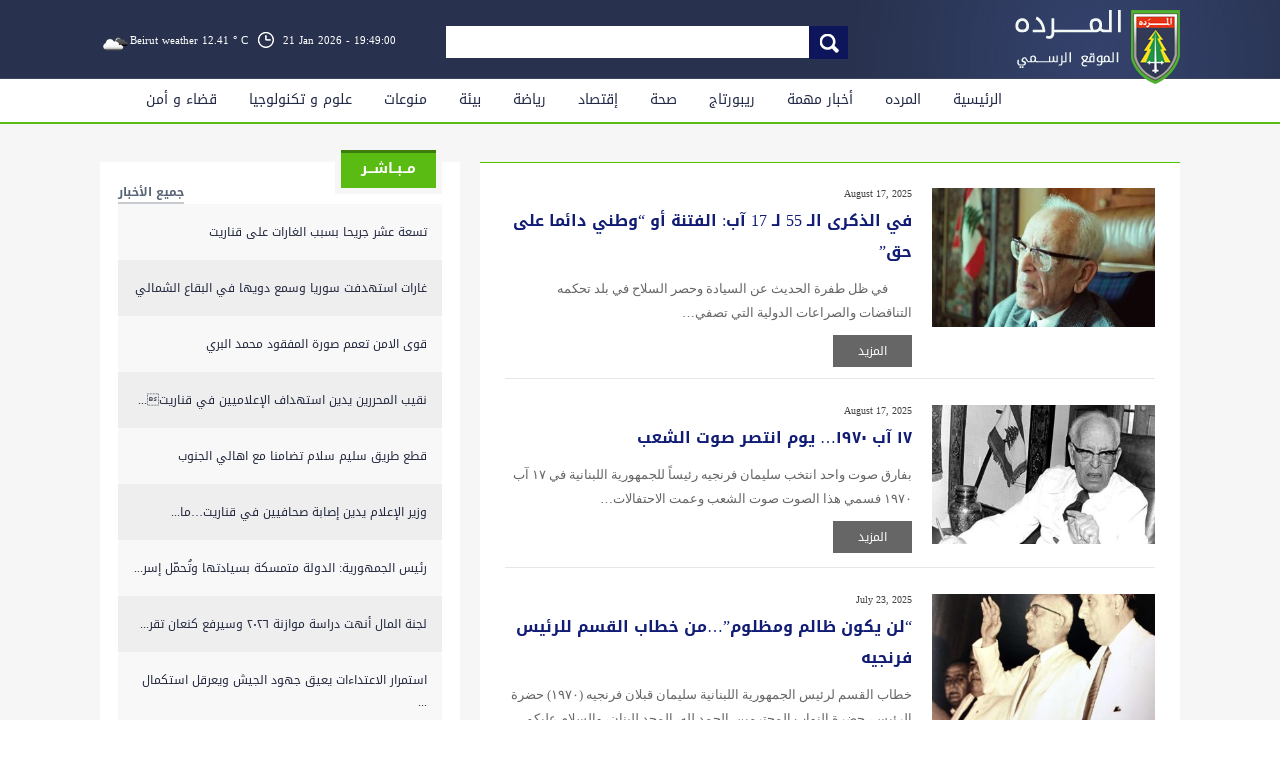

--- FILE ---
content_type: text/html; charset=UTF-8
request_url: https://elmarada.org/tag/%D8%A7%D9%84%D8%B1%D8%A6%D9%8A%D8%B3-%D8%B3%D9%84%D9%8A%D9%85%D8%A7%D9%86-%D9%81%D8%B1%D9%86%D8%AC%D9%8A%D9%87/
body_size: 77136
content:
<!DOCTYPE html>
<html lang="en-US">
<head>
<meta charset="UTF-8" />
<meta name="viewport" content="user-scalable=no, initial-scale=1.0, maximum-scale=1.0, width=device-width">
<meta name="theme-color" content="#293454">
<title>الرئيس سليمان فرنجيه | </title>


<!-- Open Graph Meta Tags -->
<meta property="og:title" content="الرئيس سليمان فرنجيه | " />

<meta property="og:image" content="https://elmarada.org/wp-content/uploads/2025/08/1114716.jpg" />
<meta property="og:url" content="https://elmarada.org/tag/%D8%A7%D9%84%D8%B1%D8%A6%D9%8A%D8%B3-%D8%B3%D9%84%D9%8A%D9%85%D8%A7%D9%86-%D9%81%D8%B1%D9%86%D8%AC%D9%8A%D9%87/" />

<meta property="og:type" content="article" />
<meta name="twitter:card" content="summary_large_image" />



<meta name='robots' content='max-image-preview:large' />
	<style>img:is([sizes="auto" i], [sizes^="auto," i]) { contain-intrinsic-size: 3000px 1500px }</style>
	<link rel='dns-prefetch' href='//maxcdn.bootstrapcdn.com' />
<script type="text/javascript" id="wpp-js" src="https://elmarada.org/wp-content/plugins/wordpress-popular-posts/assets/js/wpp.min.js?ver=7.3.6" data-sampling="0" data-sampling-rate="100" data-api-url="https://elmarada.org/wp-json/wordpress-popular-posts" data-post-id="0" data-token="5e6c502d82" data-lang="0" data-debug="0"></script>
<link rel="alternate" type="application/rss+xml" title="elmarada &raquo; الرئيس سليمان فرنجيه Tag Feed" href="https://elmarada.org/tag/%d8%a7%d9%84%d8%b1%d8%a6%d9%8a%d8%b3-%d8%b3%d9%84%d9%8a%d9%85%d8%a7%d9%86-%d9%81%d8%b1%d9%86%d8%ac%d9%8a%d9%87/feed/" />
		<!-- This site uses the Google Analytics by MonsterInsights plugin v9.11.1 - Using Analytics tracking - https://www.monsterinsights.com/ -->
							<script src="//www.googletagmanager.com/gtag/js?id=G-98H5Z4DNDR"  data-cfasync="false" data-wpfc-render="false" type="text/javascript" async></script>
			<script data-cfasync="false" data-wpfc-render="false" type="text/javascript">
				var mi_version = '9.11.1';
				var mi_track_user = true;
				var mi_no_track_reason = '';
								var MonsterInsightsDefaultLocations = {"page_location":"https:\/\/elmarada.org\/tag\/%D8%A7%D9%84%D8%B1%D8%A6%D9%8A%D8%B3-%D8%B3%D9%84%D9%8A%D9%85%D8%A7%D9%86-%D9%81%D8%B1%D9%86%D8%AC%D9%8A%D9%87\/"};
								if ( typeof MonsterInsightsPrivacyGuardFilter === 'function' ) {
					var MonsterInsightsLocations = (typeof MonsterInsightsExcludeQuery === 'object') ? MonsterInsightsPrivacyGuardFilter( MonsterInsightsExcludeQuery ) : MonsterInsightsPrivacyGuardFilter( MonsterInsightsDefaultLocations );
				} else {
					var MonsterInsightsLocations = (typeof MonsterInsightsExcludeQuery === 'object') ? MonsterInsightsExcludeQuery : MonsterInsightsDefaultLocations;
				}

								var disableStrs = [
										'ga-disable-G-98H5Z4DNDR',
									];

				/* Function to detect opted out users */
				function __gtagTrackerIsOptedOut() {
					for (var index = 0; index < disableStrs.length; index++) {
						if (document.cookie.indexOf(disableStrs[index] + '=true') > -1) {
							return true;
						}
					}

					return false;
				}

				/* Disable tracking if the opt-out cookie exists. */
				if (__gtagTrackerIsOptedOut()) {
					for (var index = 0; index < disableStrs.length; index++) {
						window[disableStrs[index]] = true;
					}
				}

				/* Opt-out function */
				function __gtagTrackerOptout() {
					for (var index = 0; index < disableStrs.length; index++) {
						document.cookie = disableStrs[index] + '=true; expires=Thu, 31 Dec 2099 23:59:59 UTC; path=/';
						window[disableStrs[index]] = true;
					}
				}

				if ('undefined' === typeof gaOptout) {
					function gaOptout() {
						__gtagTrackerOptout();
					}
				}
								window.dataLayer = window.dataLayer || [];

				window.MonsterInsightsDualTracker = {
					helpers: {},
					trackers: {},
				};
				if (mi_track_user) {
					function __gtagDataLayer() {
						dataLayer.push(arguments);
					}

					function __gtagTracker(type, name, parameters) {
						if (!parameters) {
							parameters = {};
						}

						if (parameters.send_to) {
							__gtagDataLayer.apply(null, arguments);
							return;
						}

						if (type === 'event') {
														parameters.send_to = monsterinsights_frontend.v4_id;
							var hookName = name;
							if (typeof parameters['event_category'] !== 'undefined') {
								hookName = parameters['event_category'] + ':' + name;
							}

							if (typeof MonsterInsightsDualTracker.trackers[hookName] !== 'undefined') {
								MonsterInsightsDualTracker.trackers[hookName](parameters);
							} else {
								__gtagDataLayer('event', name, parameters);
							}
							
						} else {
							__gtagDataLayer.apply(null, arguments);
						}
					}

					__gtagTracker('js', new Date());
					__gtagTracker('set', {
						'developer_id.dZGIzZG': true,
											});
					if ( MonsterInsightsLocations.page_location ) {
						__gtagTracker('set', MonsterInsightsLocations);
					}
										__gtagTracker('config', 'G-98H5Z4DNDR', {"forceSSL":"true"} );
										window.gtag = __gtagTracker;										(function () {
						/* https://developers.google.com/analytics/devguides/collection/analyticsjs/ */
						/* ga and __gaTracker compatibility shim. */
						var noopfn = function () {
							return null;
						};
						var newtracker = function () {
							return new Tracker();
						};
						var Tracker = function () {
							return null;
						};
						var p = Tracker.prototype;
						p.get = noopfn;
						p.set = noopfn;
						p.send = function () {
							var args = Array.prototype.slice.call(arguments);
							args.unshift('send');
							__gaTracker.apply(null, args);
						};
						var __gaTracker = function () {
							var len = arguments.length;
							if (len === 0) {
								return;
							}
							var f = arguments[len - 1];
							if (typeof f !== 'object' || f === null || typeof f.hitCallback !== 'function') {
								if ('send' === arguments[0]) {
									var hitConverted, hitObject = false, action;
									if ('event' === arguments[1]) {
										if ('undefined' !== typeof arguments[3]) {
											hitObject = {
												'eventAction': arguments[3],
												'eventCategory': arguments[2],
												'eventLabel': arguments[4],
												'value': arguments[5] ? arguments[5] : 1,
											}
										}
									}
									if ('pageview' === arguments[1]) {
										if ('undefined' !== typeof arguments[2]) {
											hitObject = {
												'eventAction': 'page_view',
												'page_path': arguments[2],
											}
										}
									}
									if (typeof arguments[2] === 'object') {
										hitObject = arguments[2];
									}
									if (typeof arguments[5] === 'object') {
										Object.assign(hitObject, arguments[5]);
									}
									if ('undefined' !== typeof arguments[1].hitType) {
										hitObject = arguments[1];
										if ('pageview' === hitObject.hitType) {
											hitObject.eventAction = 'page_view';
										}
									}
									if (hitObject) {
										action = 'timing' === arguments[1].hitType ? 'timing_complete' : hitObject.eventAction;
										hitConverted = mapArgs(hitObject);
										__gtagTracker('event', action, hitConverted);
									}
								}
								return;
							}

							function mapArgs(args) {
								var arg, hit = {};
								var gaMap = {
									'eventCategory': 'event_category',
									'eventAction': 'event_action',
									'eventLabel': 'event_label',
									'eventValue': 'event_value',
									'nonInteraction': 'non_interaction',
									'timingCategory': 'event_category',
									'timingVar': 'name',
									'timingValue': 'value',
									'timingLabel': 'event_label',
									'page': 'page_path',
									'location': 'page_location',
									'title': 'page_title',
									'referrer' : 'page_referrer',
								};
								for (arg in args) {
																		if (!(!args.hasOwnProperty(arg) || !gaMap.hasOwnProperty(arg))) {
										hit[gaMap[arg]] = args[arg];
									} else {
										hit[arg] = args[arg];
									}
								}
								return hit;
							}

							try {
								f.hitCallback();
							} catch (ex) {
							}
						};
						__gaTracker.create = newtracker;
						__gaTracker.getByName = newtracker;
						__gaTracker.getAll = function () {
							return [];
						};
						__gaTracker.remove = noopfn;
						__gaTracker.loaded = true;
						window['__gaTracker'] = __gaTracker;
					})();
									} else {
										console.log("");
					(function () {
						function __gtagTracker() {
							return null;
						}

						window['__gtagTracker'] = __gtagTracker;
						window['gtag'] = __gtagTracker;
					})();
									}
			</script>
							<!-- / Google Analytics by MonsterInsights -->
		<script type="text/javascript">
/* <![CDATA[ */
window._wpemojiSettings = {"baseUrl":"https:\/\/s.w.org\/images\/core\/emoji\/15.0.3\/72x72\/","ext":".png","svgUrl":"https:\/\/s.w.org\/images\/core\/emoji\/15.0.3\/svg\/","svgExt":".svg","source":{"concatemoji":"https:\/\/elmarada.org\/wp-includes\/js\/wp-emoji-release.min.js?ver=6.7.4"}};
/*! This file is auto-generated */
!function(i,n){var o,s,e;function c(e){try{var t={supportTests:e,timestamp:(new Date).valueOf()};sessionStorage.setItem(o,JSON.stringify(t))}catch(e){}}function p(e,t,n){e.clearRect(0,0,e.canvas.width,e.canvas.height),e.fillText(t,0,0);var t=new Uint32Array(e.getImageData(0,0,e.canvas.width,e.canvas.height).data),r=(e.clearRect(0,0,e.canvas.width,e.canvas.height),e.fillText(n,0,0),new Uint32Array(e.getImageData(0,0,e.canvas.width,e.canvas.height).data));return t.every(function(e,t){return e===r[t]})}function u(e,t,n){switch(t){case"flag":return n(e,"\ud83c\udff3\ufe0f\u200d\u26a7\ufe0f","\ud83c\udff3\ufe0f\u200b\u26a7\ufe0f")?!1:!n(e,"\ud83c\uddfa\ud83c\uddf3","\ud83c\uddfa\u200b\ud83c\uddf3")&&!n(e,"\ud83c\udff4\udb40\udc67\udb40\udc62\udb40\udc65\udb40\udc6e\udb40\udc67\udb40\udc7f","\ud83c\udff4\u200b\udb40\udc67\u200b\udb40\udc62\u200b\udb40\udc65\u200b\udb40\udc6e\u200b\udb40\udc67\u200b\udb40\udc7f");case"emoji":return!n(e,"\ud83d\udc26\u200d\u2b1b","\ud83d\udc26\u200b\u2b1b")}return!1}function f(e,t,n){var r="undefined"!=typeof WorkerGlobalScope&&self instanceof WorkerGlobalScope?new OffscreenCanvas(300,150):i.createElement("canvas"),a=r.getContext("2d",{willReadFrequently:!0}),o=(a.textBaseline="top",a.font="600 32px Arial",{});return e.forEach(function(e){o[e]=t(a,e,n)}),o}function t(e){var t=i.createElement("script");t.src=e,t.defer=!0,i.head.appendChild(t)}"undefined"!=typeof Promise&&(o="wpEmojiSettingsSupports",s=["flag","emoji"],n.supports={everything:!0,everythingExceptFlag:!0},e=new Promise(function(e){i.addEventListener("DOMContentLoaded",e,{once:!0})}),new Promise(function(t){var n=function(){try{var e=JSON.parse(sessionStorage.getItem(o));if("object"==typeof e&&"number"==typeof e.timestamp&&(new Date).valueOf()<e.timestamp+604800&&"object"==typeof e.supportTests)return e.supportTests}catch(e){}return null}();if(!n){if("undefined"!=typeof Worker&&"undefined"!=typeof OffscreenCanvas&&"undefined"!=typeof URL&&URL.createObjectURL&&"undefined"!=typeof Blob)try{var e="postMessage("+f.toString()+"("+[JSON.stringify(s),u.toString(),p.toString()].join(",")+"));",r=new Blob([e],{type:"text/javascript"}),a=new Worker(URL.createObjectURL(r),{name:"wpTestEmojiSupports"});return void(a.onmessage=function(e){c(n=e.data),a.terminate(),t(n)})}catch(e){}c(n=f(s,u,p))}t(n)}).then(function(e){for(var t in e)n.supports[t]=e[t],n.supports.everything=n.supports.everything&&n.supports[t],"flag"!==t&&(n.supports.everythingExceptFlag=n.supports.everythingExceptFlag&&n.supports[t]);n.supports.everythingExceptFlag=n.supports.everythingExceptFlag&&!n.supports.flag,n.DOMReady=!1,n.readyCallback=function(){n.DOMReady=!0}}).then(function(){return e}).then(function(){var e;n.supports.everything||(n.readyCallback(),(e=n.source||{}).concatemoji?t(e.concatemoji):e.wpemoji&&e.twemoji&&(t(e.twemoji),t(e.wpemoji)))}))}((window,document),window._wpemojiSettings);
/* ]]> */
</script>
<link rel='stylesheet' id='validate-engine-css-css' href='https://elmarada.org/wp-content/plugins/wysija-newsletters/css/validationEngine.jquery.css?ver=2.14' type='text/css' media='all' />
<link rel='stylesheet' id='sbi_styles-css' href='https://elmarada.org/wp-content/plugins/instagram-feed/css/sbi-styles.min.css?ver=6.10.0' type='text/css' media='all' />
<style id='wp-emoji-styles-inline-css' type='text/css'>

	img.wp-smiley, img.emoji {
		display: inline !important;
		border: none !important;
		box-shadow: none !important;
		height: 1em !important;
		width: 1em !important;
		margin: 0 0.07em !important;
		vertical-align: -0.1em !important;
		background: none !important;
		padding: 0 !important;
	}
</style>
<link rel='stylesheet' id='wp-block-library-css' href='https://elmarada.org/wp-includes/css/dist/block-library/style.min.css?ver=6.7.4' type='text/css' media='all' />
<style id='classic-theme-styles-inline-css' type='text/css'>
/*! This file is auto-generated */
.wp-block-button__link{color:#fff;background-color:#32373c;border-radius:9999px;box-shadow:none;text-decoration:none;padding:calc(.667em + 2px) calc(1.333em + 2px);font-size:1.125em}.wp-block-file__button{background:#32373c;color:#fff;text-decoration:none}
</style>
<style id='global-styles-inline-css' type='text/css'>
:root{--wp--preset--aspect-ratio--square: 1;--wp--preset--aspect-ratio--4-3: 4/3;--wp--preset--aspect-ratio--3-4: 3/4;--wp--preset--aspect-ratio--3-2: 3/2;--wp--preset--aspect-ratio--2-3: 2/3;--wp--preset--aspect-ratio--16-9: 16/9;--wp--preset--aspect-ratio--9-16: 9/16;--wp--preset--color--black: #000000;--wp--preset--color--cyan-bluish-gray: #abb8c3;--wp--preset--color--white: #ffffff;--wp--preset--color--pale-pink: #f78da7;--wp--preset--color--vivid-red: #cf2e2e;--wp--preset--color--luminous-vivid-orange: #ff6900;--wp--preset--color--luminous-vivid-amber: #fcb900;--wp--preset--color--light-green-cyan: #7bdcb5;--wp--preset--color--vivid-green-cyan: #00d084;--wp--preset--color--pale-cyan-blue: #8ed1fc;--wp--preset--color--vivid-cyan-blue: #0693e3;--wp--preset--color--vivid-purple: #9b51e0;--wp--preset--gradient--vivid-cyan-blue-to-vivid-purple: linear-gradient(135deg,rgba(6,147,227,1) 0%,rgb(155,81,224) 100%);--wp--preset--gradient--light-green-cyan-to-vivid-green-cyan: linear-gradient(135deg,rgb(122,220,180) 0%,rgb(0,208,130) 100%);--wp--preset--gradient--luminous-vivid-amber-to-luminous-vivid-orange: linear-gradient(135deg,rgba(252,185,0,1) 0%,rgba(255,105,0,1) 100%);--wp--preset--gradient--luminous-vivid-orange-to-vivid-red: linear-gradient(135deg,rgba(255,105,0,1) 0%,rgb(207,46,46) 100%);--wp--preset--gradient--very-light-gray-to-cyan-bluish-gray: linear-gradient(135deg,rgb(238,238,238) 0%,rgb(169,184,195) 100%);--wp--preset--gradient--cool-to-warm-spectrum: linear-gradient(135deg,rgb(74,234,220) 0%,rgb(151,120,209) 20%,rgb(207,42,186) 40%,rgb(238,44,130) 60%,rgb(251,105,98) 80%,rgb(254,248,76) 100%);--wp--preset--gradient--blush-light-purple: linear-gradient(135deg,rgb(255,206,236) 0%,rgb(152,150,240) 100%);--wp--preset--gradient--blush-bordeaux: linear-gradient(135deg,rgb(254,205,165) 0%,rgb(254,45,45) 50%,rgb(107,0,62) 100%);--wp--preset--gradient--luminous-dusk: linear-gradient(135deg,rgb(255,203,112) 0%,rgb(199,81,192) 50%,rgb(65,88,208) 100%);--wp--preset--gradient--pale-ocean: linear-gradient(135deg,rgb(255,245,203) 0%,rgb(182,227,212) 50%,rgb(51,167,181) 100%);--wp--preset--gradient--electric-grass: linear-gradient(135deg,rgb(202,248,128) 0%,rgb(113,206,126) 100%);--wp--preset--gradient--midnight: linear-gradient(135deg,rgb(2,3,129) 0%,rgb(40,116,252) 100%);--wp--preset--font-size--small: 13px;--wp--preset--font-size--medium: 20px;--wp--preset--font-size--large: 36px;--wp--preset--font-size--x-large: 42px;--wp--preset--spacing--20: 0.44rem;--wp--preset--spacing--30: 0.67rem;--wp--preset--spacing--40: 1rem;--wp--preset--spacing--50: 1.5rem;--wp--preset--spacing--60: 2.25rem;--wp--preset--spacing--70: 3.38rem;--wp--preset--spacing--80: 5.06rem;--wp--preset--shadow--natural: 6px 6px 9px rgba(0, 0, 0, 0.2);--wp--preset--shadow--deep: 12px 12px 50px rgba(0, 0, 0, 0.4);--wp--preset--shadow--sharp: 6px 6px 0px rgba(0, 0, 0, 0.2);--wp--preset--shadow--outlined: 6px 6px 0px -3px rgba(255, 255, 255, 1), 6px 6px rgba(0, 0, 0, 1);--wp--preset--shadow--crisp: 6px 6px 0px rgba(0, 0, 0, 1);}:where(.is-layout-flex){gap: 0.5em;}:where(.is-layout-grid){gap: 0.5em;}body .is-layout-flex{display: flex;}.is-layout-flex{flex-wrap: wrap;align-items: center;}.is-layout-flex > :is(*, div){margin: 0;}body .is-layout-grid{display: grid;}.is-layout-grid > :is(*, div){margin: 0;}:where(.wp-block-columns.is-layout-flex){gap: 2em;}:where(.wp-block-columns.is-layout-grid){gap: 2em;}:where(.wp-block-post-template.is-layout-flex){gap: 1.25em;}:where(.wp-block-post-template.is-layout-grid){gap: 1.25em;}.has-black-color{color: var(--wp--preset--color--black) !important;}.has-cyan-bluish-gray-color{color: var(--wp--preset--color--cyan-bluish-gray) !important;}.has-white-color{color: var(--wp--preset--color--white) !important;}.has-pale-pink-color{color: var(--wp--preset--color--pale-pink) !important;}.has-vivid-red-color{color: var(--wp--preset--color--vivid-red) !important;}.has-luminous-vivid-orange-color{color: var(--wp--preset--color--luminous-vivid-orange) !important;}.has-luminous-vivid-amber-color{color: var(--wp--preset--color--luminous-vivid-amber) !important;}.has-light-green-cyan-color{color: var(--wp--preset--color--light-green-cyan) !important;}.has-vivid-green-cyan-color{color: var(--wp--preset--color--vivid-green-cyan) !important;}.has-pale-cyan-blue-color{color: var(--wp--preset--color--pale-cyan-blue) !important;}.has-vivid-cyan-blue-color{color: var(--wp--preset--color--vivid-cyan-blue) !important;}.has-vivid-purple-color{color: var(--wp--preset--color--vivid-purple) !important;}.has-black-background-color{background-color: var(--wp--preset--color--black) !important;}.has-cyan-bluish-gray-background-color{background-color: var(--wp--preset--color--cyan-bluish-gray) !important;}.has-white-background-color{background-color: var(--wp--preset--color--white) !important;}.has-pale-pink-background-color{background-color: var(--wp--preset--color--pale-pink) !important;}.has-vivid-red-background-color{background-color: var(--wp--preset--color--vivid-red) !important;}.has-luminous-vivid-orange-background-color{background-color: var(--wp--preset--color--luminous-vivid-orange) !important;}.has-luminous-vivid-amber-background-color{background-color: var(--wp--preset--color--luminous-vivid-amber) !important;}.has-light-green-cyan-background-color{background-color: var(--wp--preset--color--light-green-cyan) !important;}.has-vivid-green-cyan-background-color{background-color: var(--wp--preset--color--vivid-green-cyan) !important;}.has-pale-cyan-blue-background-color{background-color: var(--wp--preset--color--pale-cyan-blue) !important;}.has-vivid-cyan-blue-background-color{background-color: var(--wp--preset--color--vivid-cyan-blue) !important;}.has-vivid-purple-background-color{background-color: var(--wp--preset--color--vivid-purple) !important;}.has-black-border-color{border-color: var(--wp--preset--color--black) !important;}.has-cyan-bluish-gray-border-color{border-color: var(--wp--preset--color--cyan-bluish-gray) !important;}.has-white-border-color{border-color: var(--wp--preset--color--white) !important;}.has-pale-pink-border-color{border-color: var(--wp--preset--color--pale-pink) !important;}.has-vivid-red-border-color{border-color: var(--wp--preset--color--vivid-red) !important;}.has-luminous-vivid-orange-border-color{border-color: var(--wp--preset--color--luminous-vivid-orange) !important;}.has-luminous-vivid-amber-border-color{border-color: var(--wp--preset--color--luminous-vivid-amber) !important;}.has-light-green-cyan-border-color{border-color: var(--wp--preset--color--light-green-cyan) !important;}.has-vivid-green-cyan-border-color{border-color: var(--wp--preset--color--vivid-green-cyan) !important;}.has-pale-cyan-blue-border-color{border-color: var(--wp--preset--color--pale-cyan-blue) !important;}.has-vivid-cyan-blue-border-color{border-color: var(--wp--preset--color--vivid-cyan-blue) !important;}.has-vivid-purple-border-color{border-color: var(--wp--preset--color--vivid-purple) !important;}.has-vivid-cyan-blue-to-vivid-purple-gradient-background{background: var(--wp--preset--gradient--vivid-cyan-blue-to-vivid-purple) !important;}.has-light-green-cyan-to-vivid-green-cyan-gradient-background{background: var(--wp--preset--gradient--light-green-cyan-to-vivid-green-cyan) !important;}.has-luminous-vivid-amber-to-luminous-vivid-orange-gradient-background{background: var(--wp--preset--gradient--luminous-vivid-amber-to-luminous-vivid-orange) !important;}.has-luminous-vivid-orange-to-vivid-red-gradient-background{background: var(--wp--preset--gradient--luminous-vivid-orange-to-vivid-red) !important;}.has-very-light-gray-to-cyan-bluish-gray-gradient-background{background: var(--wp--preset--gradient--very-light-gray-to-cyan-bluish-gray) !important;}.has-cool-to-warm-spectrum-gradient-background{background: var(--wp--preset--gradient--cool-to-warm-spectrum) !important;}.has-blush-light-purple-gradient-background{background: var(--wp--preset--gradient--blush-light-purple) !important;}.has-blush-bordeaux-gradient-background{background: var(--wp--preset--gradient--blush-bordeaux) !important;}.has-luminous-dusk-gradient-background{background: var(--wp--preset--gradient--luminous-dusk) !important;}.has-pale-ocean-gradient-background{background: var(--wp--preset--gradient--pale-ocean) !important;}.has-electric-grass-gradient-background{background: var(--wp--preset--gradient--electric-grass) !important;}.has-midnight-gradient-background{background: var(--wp--preset--gradient--midnight) !important;}.has-small-font-size{font-size: var(--wp--preset--font-size--small) !important;}.has-medium-font-size{font-size: var(--wp--preset--font-size--medium) !important;}.has-large-font-size{font-size: var(--wp--preset--font-size--large) !important;}.has-x-large-font-size{font-size: var(--wp--preset--font-size--x-large) !important;}
:where(.wp-block-post-template.is-layout-flex){gap: 1.25em;}:where(.wp-block-post-template.is-layout-grid){gap: 1.25em;}
:where(.wp-block-columns.is-layout-flex){gap: 2em;}:where(.wp-block-columns.is-layout-grid){gap: 2em;}
:root :where(.wp-block-pullquote){font-size: 1.5em;line-height: 1.6;}
</style>
<link rel='stylesheet' id='contact-form-7-css' href='https://elmarada.org/wp-content/plugins/contact-form-7/includes/css/styles.css?ver=6.1.4' type='text/css' media='all' />
<link rel='stylesheet' id='ctf_styles-css' href='https://elmarada.org/wp-content/plugins/custom-twitter-feeds/css/ctf-styles.min.css?ver=2.3.1' type='text/css' media='all' />
<link rel='stylesheet' id='cff-css' href='https://elmarada.org/wp-content/plugins/custom-facebook-feed/assets/css/cff-style.min.css?ver=4.3.4' type='text/css' media='all' />
<link rel='stylesheet' id='sb-font-awesome-css' href='https://maxcdn.bootstrapcdn.com/font-awesome/4.7.0/css/font-awesome.min.css?ver=6.7.4' type='text/css' media='all' />
<link rel='stylesheet' id='wordpress-popular-posts-css-css' href='https://elmarada.org/wp-content/plugins/wordpress-popular-posts/assets/css/wpp.css?ver=7.3.6' type='text/css' media='all' />
<link rel='stylesheet' id='reset-css' href='https://elmarada.org/wp-content/themes/elmarada/css/reset.css?ver=1.0' type='text/css' media='all' />
<link rel='stylesheet' id='site-css' href='https://elmarada.org/wp-content/themes/elmarada/css/site.css?ver=1.0' type='text/css' media='all' />
<link rel='stylesheet' id='tinyscrollbar-css' href='https://elmarada.org/wp-content/themes/elmarada/css/tinyscrollbar.css?ver=1.0' type='text/css' media='all' />
<link rel='stylesheet' id='jquery-ui-css' href='https://elmarada.org/wp-content/themes/elmarada/css/jquery-ui.css?ver=1.0' type='text/css' media='all' />
<link rel='stylesheet' id='responsive-css' href='https://elmarada.org/wp-content/themes/elmarada/css/responsive.css?ver=1.0' type='text/css' media='all' />
<link rel='stylesheet' id='styles-css' href='https://elmarada.org/wp-content/themes/elmarada/css/styles.css?ver=1.0' type='text/css' media='all' />
<link rel='stylesheet' id='dropkick-css' href='https://elmarada.org/wp-content/themes/elmarada/css/dropkick.css?ver=1.0' type='text/css' media='all' />
<link rel='stylesheet' id='heateor_sss_frontend_css-css' href='https://elmarada.org/wp-content/plugins/sassy-social-share/public/css/sassy-social-share-public.css?ver=3.3.79' type='text/css' media='all' />
<style id='heateor_sss_frontend_css-inline-css' type='text/css'>
.heateor_sss_button_instagram span.heateor_sss_svg,a.heateor_sss_instagram span.heateor_sss_svg{background:radial-gradient(circle at 30% 107%,#fdf497 0,#fdf497 5%,#fd5949 45%,#d6249f 60%,#285aeb 90%)}.heateor_sss_horizontal_sharing .heateor_sss_svg,.heateor_sss_standard_follow_icons_container .heateor_sss_svg{color:#fff;border-width:0px;border-style:solid;border-color:transparent}.heateor_sss_horizontal_sharing .heateorSssTCBackground{color:#666}.heateor_sss_horizontal_sharing span.heateor_sss_svg:hover,.heateor_sss_standard_follow_icons_container span.heateor_sss_svg:hover{border-color:transparent;}.heateor_sss_vertical_sharing span.heateor_sss_svg,.heateor_sss_floating_follow_icons_container span.heateor_sss_svg{color:#fff;border-width:0px;border-style:solid;border-color:transparent;}.heateor_sss_vertical_sharing .heateorSssTCBackground{color:#666;}.heateor_sss_vertical_sharing span.heateor_sss_svg:hover,.heateor_sss_floating_follow_icons_container span.heateor_sss_svg:hover{border-color:transparent;}@media screen and (max-width:90000px) {.heateor_sss_vertical_sharing{display:none!important}}div.heateor_sss_mobile_footer{display:none;}@media screen and (max-width:783px){div.heateor_sss_bottom_sharing .heateorSssTCBackground{background-color:white}div.heateor_sss_bottom_sharing{width:100%!important;left:0!important;}div.heateor_sss_bottom_sharing a{width:20% !important;}div.heateor_sss_bottom_sharing .heateor_sss_svg{width: 100% !important;}div.heateor_sss_bottom_sharing div.heateorSssTotalShareCount{font-size:1em!important;line-height:28px!important}div.heateor_sss_bottom_sharing div.heateorSssTotalShareText{font-size:.7em!important;line-height:0px!important}div.heateor_sss_mobile_footer{display:block;height:40px;}.heateor_sss_bottom_sharing{padding:0!important;display:block!important;width:auto!important;bottom:-2px!important;top: auto!important;}.heateor_sss_bottom_sharing .heateor_sss_square_count{line-height:inherit;}.heateor_sss_bottom_sharing .heateorSssSharingArrow{display:none;}.heateor_sss_bottom_sharing .heateorSssTCBackground{margin-right:1.1em!important}}div.heateorSssSharingArrow{display:none}div.heateor_sss_sharing_title{text-align:center}div.heateor_sss_sharing_ul{width:100%;text-align:center;}div.heateor_sss_horizontal_sharing div.heateor_sss_sharing_ul a{float:none!important;display:inline-block;}
</style>
<script type="text/javascript" src="https://elmarada.org/wp-content/themes/elmarada/js/jquery.min.js?ver=2.1.3" id="jquery-js"></script>
<script type="text/javascript" src="https://elmarada.org/wp-content/plugins/google-analytics-for-wordpress/assets/js/frontend-gtag.min.js?ver=9.11.1" id="monsterinsights-frontend-script-js" async="async" data-wp-strategy="async"></script>
<script data-cfasync="false" data-wpfc-render="false" type="text/javascript" id='monsterinsights-frontend-script-js-extra'>/* <![CDATA[ */
var monsterinsights_frontend = {"js_events_tracking":"true","download_extensions":"doc,pdf,ppt,zip,xls,docx,pptx,xlsx","inbound_paths":"[]","home_url":"https:\/\/elmarada.org","hash_tracking":"false","v4_id":"G-98H5Z4DNDR"};/* ]]> */
</script>
<link rel="https://api.w.org/" href="https://elmarada.org/wp-json/" /><link rel="alternate" title="JSON" type="application/json" href="https://elmarada.org/wp-json/wp/v2/tags/5920" /><link rel="EditURI" type="application/rsd+xml" title="RSD" href="https://elmarada.org/xmlrpc.php?rsd" />
<meta name="generator" content="WordPress 6.7.4" />
            <style id="wpp-loading-animation-styles">@-webkit-keyframes bgslide{from{background-position-x:0}to{background-position-x:-200%}}@keyframes bgslide{from{background-position-x:0}to{background-position-x:-200%}}.wpp-widget-block-placeholder,.wpp-shortcode-placeholder{margin:0 auto;width:60px;height:3px;background:#dd3737;background:linear-gradient(90deg,#dd3737 0%,#571313 10%,#dd3737 100%);background-size:200% auto;border-radius:3px;-webkit-animation:bgslide 1s infinite linear;animation:bgslide 1s infinite linear}</style>
            <link rel="canonical" href="https://elmarada.org/tag/%D8%A7%D9%84%D8%B1%D8%A6%D9%8A%D8%B3-%D8%B3%D9%84%D9%8A%D9%85%D8%A7%D9%86-%D9%81%D8%B1%D9%86%D8%AC%D9%8A%D9%87/" />
<meta name="twitter:image" content="https://elmarada.org/wp-content/uploads/2025/08/1114716.jpg" /><meta name="twitter:card" content="summary" /><meta name="twitter:domain" content="elmarada" /><meta name="twitter:title" content="الرئيس سليمان فرنجيه" /><meta property="og:image" content="https://elmarada.org/wp-content/uploads/2025/08/1114716.jpg" /><meta property="og:site_name" content="elmarada" /><meta property="og:url" content="https://elmarada.org/tag/%D8%A7%D9%84%D8%B1%D8%A6%D9%8A%D8%B3-%D8%B3%D9%84%D9%8A%D9%85%D8%A7%D9%86-%D9%81%D8%B1%D9%86%D8%AC%D9%8A%D9%87/" /><meta property="og:type" content="object" /><meta property="og:title" content="الرئيس سليمان فرنجيه" /><meta name="title" content="الرئيس سليمان فرنجيه" /></head>
<body>
<!-- Your body content -->
<!-- Custom Facebook Feed JS -->
<script type="text/javascript">var cffajaxurl = "https://elmarada.org/wp-admin/admin-ajax.php";
var cfflinkhashtags = "true";
</script>
<!-- YouTube Feeds JS -->
<script type="text/javascript">

</script>
<!-- Instagram Feed JS -->
<script type="text/javascript">
var sbiajaxurl = "https://elmarada.org/wp-admin/admin-ajax.php";
</script>
<script type="text/javascript" src="https://elmarada.org/wp-includes/js/dist/hooks.min.js?ver=4d63a3d491d11ffd8ac6" id="wp-hooks-js"></script>
<script type="text/javascript" src="https://elmarada.org/wp-includes/js/dist/i18n.min.js?ver=5e580eb46a90c2b997e6" id="wp-i18n-js"></script>
<script type="text/javascript" id="wp-i18n-js-after">
/* <![CDATA[ */
wp.i18n.setLocaleData( { 'text direction\u0004ltr': [ 'ltr' ] } );
/* ]]> */
</script>
<script type="text/javascript" src="https://elmarada.org/wp-content/plugins/contact-form-7/includes/swv/js/index.js?ver=6.1.4" id="swv-js"></script>
<script type="text/javascript" id="contact-form-7-js-before">
/* <![CDATA[ */
var wpcf7 = {
    "api": {
        "root": "https:\/\/elmarada.org\/wp-json\/",
        "namespace": "contact-form-7\/v1"
    },
    "cached": 1
};
/* ]]> */
</script>
<script type="text/javascript" src="https://elmarada.org/wp-content/plugins/contact-form-7/includes/js/index.js?ver=6.1.4" id="contact-form-7-js"></script>
<script type="text/javascript" src="https://elmarada.org/wp-content/plugins/custom-facebook-feed/assets/js/cff-scripts.min.js?ver=4.3.4" id="cffscripts-js"></script>
<script type="text/javascript" id="script-js-extra">
/* <![CDATA[ */
var ajaxurl = "https:\/\/elmarada.org\/wp-admin\/admin-ajax.php";
/* ]]> */
</script>
<script type="text/javascript" src="https://elmarada.org/wp-content/themes/elmarada/js/script.js?ver=59" id="script-js"></script>
<script type="text/javascript" id="heateor_sss_sharing_js-js-before">
/* <![CDATA[ */
function heateorSssLoadEvent(e) {var t=window.onload;if (typeof window.onload!="function") {window.onload=e}else{window.onload=function() {t();e()}}};	var heateorSssSharingAjaxUrl = 'https://elmarada.org/wp-admin/admin-ajax.php', heateorSssCloseIconPath = 'https://elmarada.org/wp-content/plugins/sassy-social-share/public/../images/close.png', heateorSssPluginIconPath = 'https://elmarada.org/wp-content/plugins/sassy-social-share/public/../images/logo.png', heateorSssHorizontalSharingCountEnable = 0, heateorSssVerticalSharingCountEnable = 0, heateorSssSharingOffset = -10; var heateorSssMobileStickySharingEnabled = 1;var heateorSssCopyLinkMessage = "Link copied.";var heateorSssUrlCountFetched = [], heateorSssSharesText = 'Shares', heateorSssShareText = 'Share';function heateorSssPopup(e) {window.open(e,"popUpWindow","height=400,width=600,left=400,top=100,resizable,scrollbars,toolbar=0,personalbar=0,menubar=no,location=no,directories=no,status")}
/* ]]> */
</script>
<script type="text/javascript" src="https://elmarada.org/wp-content/plugins/sassy-social-share/public/js/sassy-social-share-public.js?ver=3.3.79" id="heateor_sss_sharing_js-js"></script>
<script type="text/javascript" src="https://elmarada.org/wp-content/plugins/google-analytics-for-wordpress/assets/js/frontend.js?ver=9.11.1" id="monsterinsights-lite-frontend-script-js"></script>
<script type="text/javascript" src="https://elmarada.org/wp-content/themes/elmarada/js/jquery.carouFredSel-6.2.1-packed.js?ver=2.1.3" id="caroufedsel-js"></script>
<script type="text/javascript" src="https://elmarada.org/wp-content/themes/elmarada/js/tabs.js?ver=1.0" id="tabs-js"></script>
<script type="text/javascript" src="https://elmarada.org/wp-content/themes/elmarada/js/jquery.tinyscrollbar.min.js?ver=1.0" id="tinyscrollbar-js"></script>
<script type="text/javascript" src="https://elmarada.org/wp-content/themes/elmarada/js/jquery-ui.js?ver=1.0" id="jui-js"></script>
<script type="text/javascript" src="https://elmarada.org/wp-content/themes/elmarada/js/jquery.dropkick-min.js?ver=1.0" id="dropkick-js"></script>
</body>
</html>

<body>
<div id="fb-root"></div>
<script async defer>(function(d, s, id) {

  var js, fjs = d.getElementsByTagName(s)[0];

  if (d.getElementById(id)) return;

  js = d.createElement(s); js.id = id;

  js.src = "//connect.facebook.net/ar_AR/sdk.js#xfbml=1&version=v2.4&appId=388082624658906";

  fjs.parentNode.insertBefore(js, fjs);

}(document, 'script', 'facebook-jssdk'));</script>
<script>window.twttr = (function(d, s, id) {

  var js, fjs = d.getElementsByTagName(s)[0],

    t = window.twttr || {};

  if (d.getElementById(id)) return t;

  js = d.createElement(s);

  js.id = id;

  js.src = "https://platform.twitter.com/widgets.js";

  fjs.parentNode.insertBefore(js, fjs);



  t._e = [];

  t.ready = function(f) {

    t._e.push(f);

  };



  return t;

}(document, "script", "twitter-wjs"));</script>
<div id="bar_top">
  <div class="top1">
    <div class="element_center">
      <div class="top_header">
        <div class="logo_site"><a href="/"> <span class="logo"><img src="https://elmarada.org/wp-content/themes/elmarada/images/logo.png" width="49" height="74" class="logo_web" /><img src="https://elmarada.org/wp-content/themes/elmarada/images/logo-mobile.png" class="logo_mobile" /></span> <span class="slogan"><img src="https://elmarada.org/wp-content/themes/elmarada/images/slogan-marada.png" width="106" height="58" /></span> </a>
          <div class="background_social"></div>
          <div class="top_social"><a href="https://www.facebook.com/elmaradawebsite/" target="_blank" class="fb_icon"></a><a href="https://twitter.com/Elmarada" target="_blank" class="twitter_icon"></a><a href="https://www.instagram.com/elmarada/" target="_blank" class="instagram_icon"></a></div>
        </div>
        <div class="search_bloc">
          <form role="search" method="get" id="searchform" action="https://elmarada.org/">
            <input type="text" class="text" name="s" />
            <input type="submit" value="" class="btn"/>
          </form>
        </div>
        <div class="information">
                    <span class="weather-1"> <img src="https://openweathermap.org/img/w/04n.png" alt="" style="width: 30px; height: 30px; float: left;"> Beirut weather 12.41 &deg; C</span> <span class="timer" id="theTimeNow"></span> </div>
      </div>
    </div>
  </div>
  <div class="top2">
    <div class="element_center">
      <div id="cssmenu" class="bottom_header"><ul id="menu-main" class="rmm"><li id="menu-item-30" class="menu-item menu-item-type-custom menu-item-object-custom menu-item-30"><a href="/">الرئيسية</a></li>
<li id="menu-item-22175" class="menu-item menu-item-type-post_type menu-item-object-page menu-item-22175"><a href="https://elmarada.org/%d8%a7%d9%84%d9%85%d8%b1%d8%af%d8%a9/">المرده</a></li>
<li id="menu-item-8" class="important-news-menu menu-item menu-item-type-taxonomy menu-item-object-category menu-item-8"><a href="https://elmarada.org/category/important/">أخبار مهمة</a></li>
<li id="menu-item-12" class="menu-item menu-item-type-taxonomy menu-item-object-category menu-item-12"><a href="https://elmarada.org/category/%d8%b1%d9%8a%d8%a8%d9%88%d8%b1%d8%aa%d8%a7%d8%ac/">ريبورتاج</a></li>
<li id="menu-item-13" class="menu-item menu-item-type-taxonomy menu-item-object-category menu-item-13"><a href="https://elmarada.org/category/%d8%b5%d8%ad%d8%a9/">صحة</a></li>
<li id="menu-item-173199" class="menu-item menu-item-type-taxonomy menu-item-object-category menu-item-173199"><a href="https://elmarada.org/category/%d8%a5%d9%82%d8%aa%d8%b5%d8%a7%d8%af/">إقتصاد</a></li>
<li id="menu-item-11" class="menu-item menu-item-type-taxonomy menu-item-object-category menu-item-11"><a href="https://elmarada.org/category/%d8%b1%d9%8a%d8%a7%d8%b6%d8%a9/">رياضة</a></li>
<li id="menu-item-10" class="menu-item menu-item-type-taxonomy menu-item-object-category menu-item-10"><a href="https://elmarada.org/category/%d8%a8%d9%8a%d8%a6%d8%a9/">بيئة</a></li>
<li id="menu-item-17" class="menu-item menu-item-type-taxonomy menu-item-object-category menu-item-17"><a href="https://elmarada.org/category/%d9%85%d8%aa%d9%81%d8%b1%d9%82%d8%a7%d8%aa/">منوعات</a></li>
<li id="menu-item-14" class="menu-item menu-item-type-taxonomy menu-item-object-category menu-item-14"><a href="https://elmarada.org/category/%d8%b9%d9%84%d9%88%d9%85-%d9%88-%d8%aa%d9%83%d9%86%d9%88%d9%84%d9%88%d8%ac%d9%8a%d8%a7/">علوم و تكنولوجيا</a></li>
<li id="menu-item-331169" class="menu-item menu-item-type-taxonomy menu-item-object-category menu-item-331169"><a href="https://elmarada.org/category/%d9%82%d8%b6%d8%a7%d8%a1-%d9%88-%d8%a3%d9%85%d9%86/">قضاء و أمن</a></li>
</ul></div>    </div>
  </div>
  </div>
<!--debut content-center -->
<div class="content_center">

  <div class="element_center">
    <div class="content_text">
      <div class="column_content border_top">
      <div class="content-page">
      <div  id="givemeMore">
                      <div class="news_bloc"> <span class="photo_news"><a href="https://elmarada.org/%d9%81%d9%8a-%d8%a7%d9%84%d8%b0%d9%83%d8%b1%d9%89-%d8%a7%d9%84%d9%80-55-%d9%84%d9%80-17-%d8%a2%d8%a8-%d8%a7%d9%84%d9%81%d8%aa%d9%86%d8%a9-%d8%a3%d9%88-%d9%88%d8%b7%d9%86%d9%8a-%d8%af%d8%a7%d8%a6/"><img width="349" height="200" src="https://elmarada.org/wp-content/uploads/2025/08/1114716-349x200.jpg" class="attachment-catimg size-catimg wp-post-image" alt="" decoding="async" fetchpriority="high" srcset="https://elmarada.org/wp-content/uploads/2025/08/1114716-349x200.jpg 349w, https://elmarada.org/wp-content/uploads/2025/08/1114716-204x116.jpg 204w, https://elmarada.org/wp-content/uploads/2025/08/1114716-248x142.jpg 248w" sizes="(max-width: 349px) 100vw, 349px" /></a></span>
            <div class="infos_news"> <span class="date_news">August 17, 2025</span> <span class="title_news"><a href="https://elmarada.org/%d9%81%d9%8a-%d8%a7%d9%84%d8%b0%d9%83%d8%b1%d9%89-%d8%a7%d9%84%d9%80-55-%d9%84%d9%80-17-%d8%a2%d8%a8-%d8%a7%d9%84%d9%81%d8%aa%d9%86%d8%a9-%d8%a3%d9%88-%d9%88%d8%b7%d9%86%d9%8a-%d8%af%d8%a7%d8%a6/">في الذكرى الـ 55 لـ 17 آب: الفتنة أو &#8220;وطني دائما على حق&#8221;</a></span> <span class="description_news"><p>&nbsp; &nbsp; &nbsp; &nbsp; في ظل طفرة الحديث عن السيادة وحصر السلاح في بلد تحكمه التناقضات والصراعات الدولية التي تصفي&#8230;</p>
</span> <span class="other-infos"> <a href="https://elmarada.org/%d9%81%d9%8a-%d8%a7%d9%84%d8%b0%d9%83%d8%b1%d9%89-%d8%a7%d9%84%d9%80-55-%d9%84%d9%80-17-%d8%a2%d8%a8-%d8%a7%d9%84%d9%81%d8%aa%d9%86%d8%a9-%d8%a3%d9%88-%d9%88%d8%b7%d9%86%d9%8a-%d8%af%d8%a7%d8%a6/">المزيد</a> </span> </div>
        </div>
              <div class="news_bloc"> <span class="photo_news"><a href="https://elmarada.org/%d9%a1%d9%a7-%d8%a2%d8%a8-%d9%a1%d9%a9%d9%a7%d9%a0-%d9%8a%d9%88%d9%85-%d8%a7%d9%86%d8%aa%d8%b5%d8%b1-%d8%b5%d9%88%d8%aa-%d8%a7%d9%84%d8%b4%d8%b9%d8%a8/"><img width="349" height="200" src="https://elmarada.org/wp-content/uploads/2025/08/1114701-349x200.jpg" class="attachment-catimg size-catimg wp-post-image" alt="" decoding="async" srcset="https://elmarada.org/wp-content/uploads/2025/08/1114701-349x200.jpg 349w, https://elmarada.org/wp-content/uploads/2025/08/1114701-204x116.jpg 204w, https://elmarada.org/wp-content/uploads/2025/08/1114701-248x142.jpg 248w" sizes="(max-width: 349px) 100vw, 349px" /></a></span>
            <div class="infos_news"> <span class="date_news">August 17, 2025</span> <span class="title_news"><a href="https://elmarada.org/%d9%a1%d9%a7-%d8%a2%d8%a8-%d9%a1%d9%a9%d9%a7%d9%a0-%d9%8a%d9%88%d9%85-%d8%a7%d9%86%d8%aa%d8%b5%d8%b1-%d8%b5%d9%88%d8%aa-%d8%a7%d9%84%d8%b4%d8%b9%d8%a8/">١٧ آب ١٩٧٠&#8230; يوم انتصر صوت الشعب</a></span> <span class="description_news"><p>بفارق صوت واحد انتخب سليمان فرنجيه رئيساً للجمهورية اللبنانية في ١٧ آب ١٩٧٠ فسمي هذا الصوت صوت الشعب وعمت الاحتفالات&#8230;</p>
</span> <span class="other-infos"> <a href="https://elmarada.org/%d9%a1%d9%a7-%d8%a2%d8%a8-%d9%a1%d9%a9%d9%a7%d9%a0-%d9%8a%d9%88%d9%85-%d8%a7%d9%86%d8%aa%d8%b5%d8%b1-%d8%b5%d9%88%d8%aa-%d8%a7%d9%84%d8%b4%d8%b9%d8%a8/">المزيد</a> </span> </div>
        </div>
              <div class="news_bloc"> <span class="photo_news"><a href="https://elmarada.org/%d9%84%d9%86-%d9%8a%d9%83%d9%88%d9%86-%d8%b8%d8%a7%d9%84%d9%85-%d9%88%d9%85%d8%b8%d9%84%d9%88%d9%85-%d9%85%d9%86-%d8%ae%d8%b7%d8%a7%d8%a8-%d8%a7%d9%84%d9%82%d8%b3%d9%85-%d9%84%d9%84%d8%b1%d8%a6/"><img width="349" height="200" src="https://elmarada.org/wp-content/uploads/2025/07/1111249-349x200.jpg" class="attachment-catimg size-catimg wp-post-image" alt="" decoding="async" srcset="https://elmarada.org/wp-content/uploads/2025/07/1111249-349x200.jpg 349w, https://elmarada.org/wp-content/uploads/2025/07/1111249-204x116.jpg 204w, https://elmarada.org/wp-content/uploads/2025/07/1111249-248x142.jpg 248w" sizes="(max-width: 349px) 100vw, 349px" /></a></span>
            <div class="infos_news"> <span class="date_news">July 23, 2025</span> <span class="title_news"><a href="https://elmarada.org/%d9%84%d9%86-%d9%8a%d9%83%d9%88%d9%86-%d8%b8%d8%a7%d9%84%d9%85-%d9%88%d9%85%d8%b8%d9%84%d9%88%d9%85-%d9%85%d9%86-%d8%ae%d8%b7%d8%a7%d8%a8-%d8%a7%d9%84%d9%82%d8%b3%d9%85-%d9%84%d9%84%d8%b1%d8%a6/">&#8220;لن يكون ظالم ومظلوم&#8221;&#8230;من خطاب القسم للرئيس فرنجيه</a></span> <span class="description_news"><p>خطاب القسم لرئيس الجمهورية اللبنانية سليمان قبلان فرنجيه (١٩٧٠) حضرة الرئيس، حضرة النواب المحترمين. الحمد لله، المجد للبنان، والسلام عليكم&#8230;.</p>
</span> <span class="other-infos"> <a href="https://elmarada.org/%d9%84%d9%86-%d9%8a%d9%83%d9%88%d9%86-%d8%b8%d8%a7%d9%84%d9%85-%d9%88%d9%85%d8%b8%d9%84%d9%88%d9%85-%d9%85%d9%86-%d8%ae%d8%b7%d8%a7%d8%a8-%d8%a7%d9%84%d9%82%d8%b3%d9%85-%d9%84%d9%84%d8%b1%d8%a6/">المزيد</a> </span> </div>
        </div>
              <div class="news_bloc"> <span class="photo_news"><a href="https://elmarada.org/%d8%ae%d9%85%d8%b3%d9%88%d9%86-%d8%b3%d9%86%d8%a9-%d8%b9%d9%84%d9%89-%d9%a1%d9%a3-%d9%86%d9%8a%d8%b3%d8%a7%d9%86/"><img width="134" height="200" src="https://elmarada.org/wp-content/uploads/2025/04/1095841.jpg" class="attachment-catimg size-catimg wp-post-image" alt="" decoding="async" loading="lazy" /></a></span>
            <div class="infos_news"> <span class="date_news">April 13, 2025</span> <span class="title_news"><a href="https://elmarada.org/%d8%ae%d9%85%d8%b3%d9%88%d9%86-%d8%b3%d9%86%d8%a9-%d8%b9%d9%84%d9%89-%d9%a1%d9%a3-%d9%86%d9%8a%d8%b3%d8%a7%d9%86/">خمسون سنة على ١٣ نيسان</a></span> <span class="description_news"><p>١٣ نيسان ١٩٧٥ – ١٣ نيسان ٢٠٢٥ خمسون سنة على بداية واحدة من أبشع الحروب التي مرّت على لبنان.. هذه&#8230;</p>
</span> <span class="other-infos"> <a href="https://elmarada.org/%d8%ae%d9%85%d8%b3%d9%88%d9%86-%d8%b3%d9%86%d8%a9-%d8%b9%d9%84%d9%89-%d9%a1%d9%a3-%d9%86%d9%8a%d8%b3%d8%a7%d9%86/">المزيد</a> </span> </div>
        </div>
              <div class="news_bloc"> <span class="photo_news"><a href="https://elmarada.org/%d9%88%d8%b5%d8%a7%d9%8a%d8%a9-%d8%a8%d9%84%d8%a7-%d9%82%d9%81%d8%a7%d8%b2%d8%a7%d8%aa/"><img width="321" height="200" src="https://elmarada.org/wp-content/uploads/2016/03/مقالات-مختارة-321x200.png" class="attachment-catimg size-catimg wp-post-image" alt="" decoding="async" loading="lazy" srcset="https://elmarada.org/wp-content/uploads/2016/03/مقالات-مختارة.png 321w, https://elmarada.org/wp-content/uploads/2016/03/مقالات-مختارة-300x188.png 300w, https://elmarada.org/wp-content/uploads/2016/03/مقالات-مختارة-122x76.png 122w, https://elmarada.org/wp-content/uploads/2016/03/مقالات-مختارة-320x200.png 320w" sizes="auto, (max-width: 321px) 100vw, 321px" /></a></span>
            <div class="infos_news"> <span class="date_news">February 10, 2025</span> <span class="title_news"><a href="https://elmarada.org/%d9%88%d8%b5%d8%a7%d9%8a%d8%a9-%d8%a8%d9%84%d8%a7-%d9%82%d9%81%d8%a7%d8%b2%d8%a7%d8%aa/">وصاية بلا قفازات</a></span> <span class="description_news"><p>&nbsp; كتب المحامي زياد رامز الخازن السياسة, في جوهرها, هي فنّ إدارة المصالح وحماية الكرامة. والدبلوماسية, في أرقى معانيها, هي&#8230;</p>
</span> <span class="other-infos"> <a href="https://elmarada.org/%d9%88%d8%b5%d8%a7%d9%8a%d8%a9-%d8%a8%d9%84%d8%a7-%d9%82%d9%81%d8%a7%d8%b2%d8%a7%d8%aa/">المزيد</a> </span> </div>
        </div>
              <div class="news_bloc"> <span class="photo_news"><a href="https://elmarada.org/%d8%b3%d9%84%d9%8a%d9%85%d8%a7%d9%86-%d9%81%d8%b1%d9%86%d8%ac%d9%8a%d9%87-%d8%a8%d8%b0%d9%83%d8%b1%d9%89-%d8%aa%d8%ba%d9%8a%d9%8a%d8%a8-%d8%a7%d9%84%d8%a7%d9%85%d8%a7%d9%85-%d8%a7%d9%84%d8%b5%d8%af-2/"><img width="349" height="200" src="https://elmarada.org/wp-content/uploads/2024/08/1047100-349x200.jpg" class="attachment-catimg size-catimg wp-post-image" alt="" decoding="async" loading="lazy" srcset="https://elmarada.org/wp-content/uploads/2024/08/1047100-349x200.jpg 349w, https://elmarada.org/wp-content/uploads/2024/08/1047100-204x116.jpg 204w, https://elmarada.org/wp-content/uploads/2024/08/1047100-248x142.jpg 248w" sizes="auto, (max-width: 349px) 100vw, 349px" /></a></span>
            <div class="infos_news"> <span class="date_news">August 31, 2024</span> <span class="title_news"><a href="https://elmarada.org/%d8%b3%d9%84%d9%8a%d9%85%d8%a7%d9%86-%d9%81%d8%b1%d9%86%d8%ac%d9%8a%d9%87-%d8%a8%d8%b0%d9%83%d8%b1%d9%89-%d8%aa%d8%ba%d9%8a%d9%8a%d8%a8-%d8%a7%d9%84%d8%a7%d9%85%d8%a7%d9%85-%d8%a7%d9%84%d8%b5%d8%af-2/">سليمان فرنجيه بذكرى تغييب الامام الصدر: هذا ما كان يجمعه والرئيس سليمان فرنجيه</a></span> <span class="description_news"><p>في ذكرى تغييب الامام موسى الصدر نشر رئيس تيار المرده سليمان فرنجيه عبر منصة X صورة تجمع الامام المغيب مع&#8230;</p>
</span> <span class="other-infos"> <a href="https://elmarada.org/%d8%b3%d9%84%d9%8a%d9%85%d8%a7%d9%86-%d9%81%d8%b1%d9%86%d8%ac%d9%8a%d9%87-%d8%a8%d8%b0%d9%83%d8%b1%d9%89-%d8%aa%d8%ba%d9%8a%d9%8a%d8%a8-%d8%a7%d9%84%d8%a7%d9%85%d8%a7%d9%85-%d8%a7%d9%84%d8%b5%d8%af-2/">المزيد</a> </span> </div>
        </div>
              <div class="news_bloc"> <span class="photo_news"><a href="https://elmarada.org/%d9%a1%d9%a7-%d8%a2%d8%a8-%d9%a1%d9%a9%d9%a7%d9%a0-%d9%8a%d9%88%d9%85-%d8%a7%d9%86%d8%aa%d8%b5%d8%b1-%d8%b5%d9%88%d8%aa-%d8%a7%d9%84%d8%ad%d9%82/"><img width="349" height="200" src="https://elmarada.org/wp-content/uploads/2024/08/1044219-349x200.jpg" class="attachment-catimg size-catimg wp-post-image" alt="" decoding="async" loading="lazy" srcset="https://elmarada.org/wp-content/uploads/2024/08/1044219-349x200.jpg 349w, https://elmarada.org/wp-content/uploads/2024/08/1044219-204x116.jpg 204w, https://elmarada.org/wp-content/uploads/2024/08/1044219-248x142.jpg 248w" sizes="auto, (max-width: 349px) 100vw, 349px" /></a></span>
            <div class="infos_news"> <span class="date_news">August 17, 2024</span> <span class="title_news"><a href="https://elmarada.org/%d9%a1%d9%a7-%d8%a2%d8%a8-%d9%a1%d9%a9%d9%a7%d9%a0-%d9%8a%d9%88%d9%85-%d8%a7%d9%86%d8%aa%d8%b5%d8%b1-%d8%b5%d9%88%d8%aa-%d8%a7%d9%84%d8%ad%d9%82/">١٧ آب ١٩٧٠ يوم انتصر صوت الحق</a></span> <span class="description_news"><p>بفارق صوت واحد اطلق عليه البعض صوت الشعب فيما البعض الاخر سماه صوت الحق انتخب سليمان فرنجيه رئيساً للجمهورية اللبنانية&#8230;</p>
</span> <span class="other-infos"> <a href="https://elmarada.org/%d9%a1%d9%a7-%d8%a2%d8%a8-%d9%a1%d9%a9%d9%a7%d9%a0-%d9%8a%d9%88%d9%85-%d8%a7%d9%86%d8%aa%d8%b5%d8%b1-%d8%b5%d9%88%d8%aa-%d8%a7%d9%84%d8%ad%d9%82/">المزيد</a> </span> </div>
        </div>
              <div class="news_bloc"> <span class="photo_news"><a href="https://elmarada.org/%d8%a7%d9%84%d8%b1%d8%ac%d8%a7%d9%84-%d8%a7%d9%84%d8%b1%d8%ac%d8%a7%d9%84/"> <img src="/wp-content/uploads/2015/09/no-pic.jpg" width="223" height="139" /> </a></span>
            <div class="infos_news"> <span class="date_news">March 4, 2024</span> <span class="title_news"><a href="https://elmarada.org/%d8%a7%d9%84%d8%b1%d8%ac%d8%a7%d9%84-%d8%a7%d9%84%d8%b1%d8%ac%d8%a7%d9%84/">الرجال الرجال</a></span> <span class="description_news"><p>#سيرة_ملك #ذاكرة_الملك_عبدالله_بن_عبدالعزيز : الملك عبدالله بن عبدالعزيز والرئيس اللبناني سليمان فرنجية في بيروت عام 1973م. pic.twitter.com/ZSqtkVgk78 &mdash; سيرة الملك عبدالله&#8230;</p>
</span> <span class="other-infos"> <a href="https://elmarada.org/%d8%a7%d9%84%d8%b1%d8%ac%d8%a7%d9%84-%d8%a7%d9%84%d8%b1%d8%ac%d8%a7%d9%84/">المزيد</a> </span> </div>
        </div>
              <div class="news_bloc"> <span class="photo_news"><a href="https://elmarada.org/%d9%84%d9%84%d8%a3%d8%ae%d9%88%d9%8a%d9%86-%d9%81%d8%b1%d9%86%d8%ac%d9%8a%d9%87-%d8%a8%d8%b5%d9%85%d8%a7%d8%aa-%d9%81%d9%8a%d9%87%d8%a7-%d9%88%d8%a7%d8%a8%d9%86-%d8%a7%d9%84%d9%83%d9%88%d8%b1%d8%a9/"><img width="349" height="200" src="https://elmarada.org/wp-content/uploads/2023/12/74b74eca-3609-488c-b735-d4381b864df6-349x200.jpg" class="attachment-catimg size-catimg wp-post-image" alt="" decoding="async" loading="lazy" srcset="https://elmarada.org/wp-content/uploads/2023/12/74b74eca-3609-488c-b735-d4381b864df6-349x200.jpg 349w, https://elmarada.org/wp-content/uploads/2023/12/74b74eca-3609-488c-b735-d4381b864df6-204x116.jpg 204w, https://elmarada.org/wp-content/uploads/2023/12/74b74eca-3609-488c-b735-d4381b864df6-248x142.jpg 248w" sizes="auto, (max-width: 349px) 100vw, 349px" /></a></span>
            <div class="infos_news"> <span class="date_news">December 14, 2023</span> <span class="title_news"><a href="https://elmarada.org/%d9%84%d9%84%d8%a3%d8%ae%d9%88%d9%8a%d9%86-%d9%81%d8%b1%d9%86%d8%ac%d9%8a%d9%87-%d8%a8%d8%b5%d9%85%d8%a7%d8%aa-%d9%81%d9%8a%d9%87%d8%a7-%d9%88%d8%a7%d8%a8%d9%86-%d8%a7%d9%84%d9%83%d9%88%d8%b1%d8%a9/">للأخوين فرنجيه بصمات فيها وابن الكورة رئيسها&#8230; ما هي هذه اللجنة الوطنية وما مهامها؟</a></span> <span class="description_news"><p>من الاونيسكو وفيها انبثقت اللجنة الوطنية اللبنانية، هذه اللجنة التي للأخوين فرنجيه بصمات واضحة فيها فرئيس الجمهورية الراحل سليمان فرنجيه&#8230;</p>
</span> <span class="other-infos"> <a href="https://elmarada.org/%d9%84%d9%84%d8%a3%d8%ae%d9%88%d9%8a%d9%86-%d9%81%d8%b1%d9%86%d8%ac%d9%8a%d9%87-%d8%a8%d8%b5%d9%85%d8%a7%d8%aa-%d9%81%d9%8a%d9%87%d8%a7-%d9%88%d8%a7%d8%a8%d9%86-%d8%a7%d9%84%d9%83%d9%88%d8%b1%d8%a9/">المزيد</a> </span> </div>
        </div>
              <div class="news_bloc"> <span class="photo_news"><a href="https://elmarada.org/%d9%85%d9%86-%d9%8a%d8%ad%d9%83%d9%85-%d8%a7%d9%84%d9%82%d8%af%d8%b3%d8%9f-%d9%87%d9%83%d8%b0%d8%a7-%d8%ac%d8%a7%d8%a1-%d8%ac%d9%88%d8%a7%d8%a8-%d8%a7%d9%84%d8%b1%d8%a6%d9%8a%d8%b3-%d8%b3%d9%84/"><img width="349" height="200" src="https://elmarada.org/wp-content/uploads/2023/08/الرئيس-سليمان-فرنجيه-صوت-الشعب-349x200.jpg" class="attachment-catimg size-catimg wp-post-image" alt="" decoding="async" loading="lazy" srcset="https://elmarada.org/wp-content/uploads/2023/08/الرئيس-سليمان-فرنجيه-صوت-الشعب-349x200.jpg 349w, https://elmarada.org/wp-content/uploads/2023/08/الرئيس-سليمان-فرنجيه-صوت-الشعب-204x116.jpg 204w, https://elmarada.org/wp-content/uploads/2023/08/الرئيس-سليمان-فرنجيه-صوت-الشعب-248x142.jpg 248w" sizes="auto, (max-width: 349px) 100vw, 349px" /></a></span>
            <div class="infos_news"> <span class="date_news">December 2, 2023</span> <span class="title_news"><a href="https://elmarada.org/%d9%85%d9%86-%d9%8a%d8%ad%d9%83%d9%85-%d8%a7%d9%84%d9%82%d8%af%d8%b3%d8%9f-%d9%87%d9%83%d8%b0%d8%a7-%d8%ac%d8%a7%d8%a1-%d8%ac%d9%88%d8%a7%d8%a8-%d8%a7%d9%84%d8%b1%d8%a6%d9%8a%d8%b3-%d8%b3%d9%84/">من يحكم القدس؟&#8230; هكذا جاء جواب الرئيس سليمان فرنجيه</a></span> <span class="description_news"><p>عطفاً على المقال الذي نشرته امس عبر موقع المرده تحت عنوان &#8220;لهذا السبب نعته الرئيس سليمان فرنجيه بالسيء الذكر&#8221; وردتني&#8230;</p>
</span> <span class="other-infos"> <a href="https://elmarada.org/%d9%85%d9%86-%d9%8a%d8%ad%d9%83%d9%85-%d8%a7%d9%84%d9%82%d8%af%d8%b3%d8%9f-%d9%87%d9%83%d8%b0%d8%a7-%d8%ac%d8%a7%d8%a1-%d8%ac%d9%88%d8%a7%d8%a8-%d8%a7%d9%84%d8%b1%d8%a6%d9%8a%d8%b3-%d8%b3%d9%84/">المزيد</a> </span> </div>
        </div>
                  </div>

        
        </div>
        <div class="space"></div>
        <div class="other_infos"><a href="#?" id="loadmore">المزيد </a></div>
        <div class="load-content" style="display:none;"><div class="load-circle"></div></div>
      </div>
      <div class="column_left singlepage">
            <div class="widget maradaTv">
          <h1>مــبــاشـــر </h1>
          <span class="title_news">
          <h2><a href="https://elmarada.org/category/%d9%85%d8%a8%d8%a7%d8%b4%d8%b1/">جميع الأخبار</a></h2>
          </span>
          <div class="list_news_right">
            <div class="overview">
              <ul>
                                <li>  <span class="title"><a href="https://elmarada.org/%d8%aa%d8%b3%d8%b9%d8%a9-%d8%b9%d8%b4%d8%b1-%d8%ac%d8%b1%d9%8a%d8%ad%d8%a7-%d8%a8%d8%b3%d8%a8%d8%a8-%d8%a7%d9%84%d8%ba%d8%a7%d8%b1%d8%a7%d8%aa-%d8%b9%d9%84%d9%89-%d9%82%d9%86%d8%a7%d8%b1%d9%8a%d8%aa/">تسعة عشر جريحا بسبب الغارات على قناريت</a></span> </li>
                                 <li>  <span class="title"><a href="https://elmarada.org/%d8%ba%d8%a7%d8%b1%d8%a7%d8%aa-%d8%a7%d8%b3%d8%aa%d9%87%d8%af%d9%81%d8%aa-%d8%b3%d9%88%d8%b1%d9%8a%d8%a7-%d9%88%d8%b3%d9%85%d8%b9-%d8%af%d9%88%d9%8a%d9%87%d8%a7-%d9%81%d9%8a-%d8%a7%d9%84%d8%a8%d9%82/">غارات استهدفت سوريا وسمع دويها  في البقاع الشمالي</a></span> </li>
                                 <li>  <span class="title"><a href="https://elmarada.org/%d9%82%d9%88%d9%89-%d8%a7%d9%84%d8%a7%d9%85%d9%86-%d8%aa%d8%b9%d9%85%d9%85-%d8%b5%d9%88%d8%b1%d8%a9-%d8%a7%d9%84%d9%85%d9%81%d9%82%d9%88%d8%af-%d9%85%d8%ad%d9%85%d8%af-%d8%a7%d9%84%d8%a8%d8%b1%d9%8a/">قوى الامن تعمم صورة المفقود محمد البري</a></span> </li>
                                 <li>  <span class="title"><a href="https://elmarada.org/%d9%86%d9%82%d9%8a%d8%a8-%d8%a7%d9%84%d9%85%d8%ad%d8%b1%d8%b1%d9%8a%d9%86-%d9%8a%d8%af%d9%8a%d9%86-%d8%a7%d8%b3%d8%aa%d9%87%d8%af%d8%a7%d9%81-%d8%a7%d9%84%d8%a5%d8%b9%d9%84%d8%a7%d9%85%d9%8a%d9%8a/">نقيب المحررين يدين استهداف الإعلاميين في قناريت&#8...</a></span> </li>
                                 <li>  <span class="title"><a href="https://elmarada.org/%d9%82%d8%b7%d8%b9-%d8%b7%d8%b1%d9%8a%d9%82-%d8%b3%d9%84%d9%8a%d9%85-%d8%b3%d9%84%d8%a7%d9%85-%d8%aa%d8%b6%d8%a7%d9%85%d9%86%d8%a7-%d9%85%d8%b9-%d8%a7%d9%87%d8%a7%d9%84%d9%8a-%d8%a7%d9%84%d8%ac%d9%86/">قطع طريق سليم سلام تضامنا مع اهالي الجنوب</a></span> </li>
                                 <li>  <span class="title"><a href="https://elmarada.org/%d9%88%d8%b2%d9%8a%d8%b1-%d8%a7%d9%84%d8%a5%d8%b9%d9%84%d8%a7%d9%85-%d9%8a%d8%af%d9%8a%d9%86-%d8%a5%d8%b5%d8%a7%d8%a8%d8%a9-%d8%b5%d8%ad%d8%a7%d9%81%d9%8a%d9%8a%d9%86-%d9%81%d9%8a-%d9%82%d9%86%d8%a7/">وزير الإعلام يدين إصابة صحافيين في قناريت&#8230;ما...</a></span> </li>
                                 <li>  <span class="title"><a href="https://elmarada.org/%d8%b1%d8%a6%d9%8a%d8%b3-%d8%a7%d9%84%d8%ac%d9%85%d9%87%d9%88%d8%b1%d9%8a%d8%a9-%d8%a7%d9%84%d8%af%d9%88%d9%84%d8%a9-%d9%85%d8%aa%d9%85%d8%b3%d9%83%d8%a9-%d8%a8%d8%b3%d9%8a%d8%a7%d8%af%d8%aa%d9%87/">رئيس الجمهورية: الدولة متمسكة بسيادتها وتُحمّل إسر...</a></span> </li>
                                 <li>  <span class="title"><a href="https://elmarada.org/%d9%84%d8%ac%d9%86%d8%a9-%d8%a7%d9%84%d9%85%d8%a7%d9%84-%d8%a3%d9%86%d9%87%d8%aa-%d8%af%d8%b1%d8%a7%d8%b3%d8%a9-%d9%85%d9%88%d8%a7%d8%b2%d9%86%d8%a9-%d9%a2%d9%a0%d9%a2%d9%a6-%d9%88%d8%b3%d9%8a%d8%b1/">لجنة المال أنهت دراسة موازنة ٢٠٢٦ وسيرفع كنعان تقر...</a></span> </li>
                                 <li>  <span class="title"><a href="https://elmarada.org/%d8%a7%d8%b3%d8%aa%d9%85%d8%b1%d8%a7%d8%b1-%d8%a7%d9%84%d8%a7%d8%b9%d8%aa%d8%af%d8%a7%d8%a1%d8%a7%d8%aa-%d9%8a%d8%b9%d9%8a%d9%82-%d8%ac%d9%87%d9%88%d8%af-%d8%a7%d9%84%d8%ac%d9%8a%d8%b4-%d9%88%d9%8a/">استمرار الاعتداءات يعيق جهود الجيش ويعرقل استكمال ...</a></span> </li>
                  
              </ul>
            </div>
          </div>
    </div>
      <div class="widget maradaTv importantWidget ">
        <h1>أخبار مهمة</h1>
        <span class="title_news">
          <h2><a href="https://elmarada.org/category/important/">كل الاخبار</a></h2>
        </span>
        <div class="list_news">
          <div class="list_video">
            <ul class="marada_diversity">
                              <li>
                  <span class="photo_video">
                    <a href="https://elmarada.org/%d8%a7%d9%84%d9%81%d8%a7%d8%aa%d9%8a%d9%83%d8%a7%d9%86-%d8%aa%d8%b1%d8%a7%d9%85%d8%a8-%d9%88%d8%ac%d9%87-%d8%af%d8%b9%d9%88%d8%a9-%d8%a7%d9%84%d9%89-%d9%82%d8%af%d8%a7%d8%b3%d8%a9-%d8%a7%d9%84%d8%a8/"><img width="122" height="76" src="https://elmarada.org/wp-content/uploads/2025/12/1131243-122x76.png" class="attachment-catWidget size-catWidget wp-post-image" alt="" decoding="async" loading="lazy" srcset="https://elmarada.org/wp-content/uploads/2025/12/1131243-122x76.png 122w, https://elmarada.org/wp-content/uploads/2025/12/1131243-300x187.png 300w, https://elmarada.org/wp-content/uploads/2025/12/1131243-600x374.png 600w, https://elmarada.org/wp-content/uploads/2025/12/1131243-340x208.png 340w, https://elmarada.org/wp-content/uploads/2025/12/1131243-320x200.png 320w, https://elmarada.org/wp-content/uploads/2025/12/1131243.png 636w" sizes="auto, (max-width: 122px) 100vw, 122px" /></a>
                  </span>
                  <span class="txt_video">
                    <a href="https://elmarada.org/%d8%a7%d9%84%d9%81%d8%a7%d8%aa%d9%8a%d9%83%d8%a7%d9%86-%d8%aa%d8%b1%d8%a7%d9%85%d8%a8-%d9%88%d8%ac%d9%87-%d8%af%d8%b9%d9%88%d8%a9-%d8%a7%d9%84%d9%89-%d9%82%d8%af%d8%a7%d8%b3%d8%a9-%d8%a7%d9%84%d8%a8/">الفاتيكان: ترامب وجه دعوة الى قداسة البابا للانضما...</a>
                  </span>
                </li>
                              <li>
                  <span class="photo_video">
                    <a href="https://elmarada.org/%d8%aa%d8%b1%d8%a7%d9%85%d8%a8-%d8%a3%d9%88%d8%b1%d9%88%d8%a8%d8%a7-%d8%aa%d8%af%d9%85%d9%91%d8%b1-%d9%86%d9%81%d8%b3%d9%87%d8%a7-%d9%88%d9%86%d8%b1%d9%8a%d8%af-%d8%ba%d8%b1%d9%8a%d9%86%d9%84%d8%a7/"><img width="122" height="76" src="https://elmarada.org/wp-content/uploads/2026/01/1138216-122x76.png" class="attachment-catWidget size-catWidget wp-post-image" alt="" decoding="async" loading="lazy" srcset="https://elmarada.org/wp-content/uploads/2026/01/1138216-122x76.png 122w, https://elmarada.org/wp-content/uploads/2026/01/1138216-340x208.png 340w, https://elmarada.org/wp-content/uploads/2026/01/1138216-320x200.png 320w" sizes="auto, (max-width: 122px) 100vw, 122px" /></a>
                  </span>
                  <span class="txt_video">
                    <a href="https://elmarada.org/%d8%aa%d8%b1%d8%a7%d9%85%d8%a8-%d8%a3%d9%88%d8%b1%d9%88%d8%a8%d8%a7-%d8%aa%d8%af%d9%85%d9%91%d8%b1-%d9%86%d9%81%d8%b3%d9%87%d8%a7-%d9%88%d9%86%d8%b1%d9%8a%d8%af-%d8%ba%d8%b1%d9%8a%d9%86%d9%84%d8%a7/">ترامب: أوروبا تدمّر نفسها ونريد غرينلاند</a>
                  </span>
                </li>
                              <li>
                  <span class="photo_video">
                    <a href="https://elmarada.org/%d9%82%d8%a7%d8%a6%d8%af-%d8%a7%d9%84%d8%ac%d9%8a%d8%b4-%d8%a7%d9%84%d8%aa%d8%b2%d8%a7%d9%85%d9%86%d8%a7-%d8%ad%d9%85%d8%a7%d9%8a%d8%a9-%d8%a7%d9%84%d8%ad%d8%af%d9%88%d8%af-%d8%a7%d9%84%d8%aa%d8%b2/"><img width="122" height="76" src="https://elmarada.org/wp-content/uploads/2026/01/1138205-122x76.jpg" class="attachment-catWidget size-catWidget wp-post-image" alt="" decoding="async" loading="lazy" srcset="https://elmarada.org/wp-content/uploads/2026/01/1138205-122x76.jpg 122w, https://elmarada.org/wp-content/uploads/2026/01/1138205-340x208.jpg 340w, https://elmarada.org/wp-content/uploads/2026/01/1138205-320x200.jpg 320w" sizes="auto, (max-width: 122px) 100vw, 122px" /></a>
                  </span>
                  <span class="txt_video">
                    <a href="https://elmarada.org/%d9%82%d8%a7%d8%a6%d8%af-%d8%a7%d9%84%d8%ac%d9%8a%d8%b4-%d8%a7%d9%84%d8%aa%d8%b2%d8%a7%d9%85%d9%86%d8%a7-%d8%ad%d9%85%d8%a7%d9%8a%d8%a9-%d8%a7%d9%84%d8%ad%d8%af%d9%88%d8%af-%d8%a7%d9%84%d8%aa%d8%b2/">قائد الجيش: التزامنا حماية الحدود التزام نهائي</a>
                  </span>
                </li>
                              <li>
                  <span class="photo_video">
                    <a href="https://elmarada.org/%d8%a8%d8%b1%d9%8a-%d8%aa%d8%a7%d8%a8%d8%b9-%d8%a7%d9%84%d8%a7%d9%88%d8%b6%d8%a7%d8%b9-%d8%a7%d9%84%d8%b9%d8%a7%d9%85%d8%a9-%d9%88%d8%a2%d8%ae%d8%b1-%d8%a7%d9%84%d9%85%d8%b3%d8%aa%d8%ac%d8%af%d8%a7/"><img width="122" height="76" src="https://elmarada.org/wp-content/uploads/2026/01/1138195-122x76.jpeg" class="attachment-catWidget size-catWidget wp-post-image" alt="" decoding="async" loading="lazy" srcset="https://elmarada.org/wp-content/uploads/2026/01/1138195-122x76.jpeg 122w, https://elmarada.org/wp-content/uploads/2026/01/1138195-340x208.jpeg 340w, https://elmarada.org/wp-content/uploads/2026/01/1138195-320x200.jpeg 320w" sizes="auto, (max-width: 122px) 100vw, 122px" /></a>
                  </span>
                  <span class="txt_video">
                    <a href="https://elmarada.org/%d8%a8%d8%b1%d9%8a-%d8%aa%d8%a7%d8%a8%d8%b9-%d8%a7%d9%84%d8%a7%d9%88%d8%b6%d8%a7%d8%b9-%d8%a7%d9%84%d8%b9%d8%a7%d9%85%d8%a9-%d9%88%d8%a2%d8%ae%d8%b1-%d8%a7%d9%84%d9%85%d8%b3%d8%aa%d8%ac%d8%af%d8%a7/">بري تابع الاوضاع العامة وآخر المستجدات خلال لقائه ...</a>
                  </span>
                </li>
                              <li>
                  <span class="photo_video">
                    <a href="https://elmarada.org/%d8%a7%d9%84%d8%b1%d8%a6%d9%8a%d8%b3-%d8%b9%d9%88%d9%86-%d8%a5%d8%ac%d8%b1%d8%a7%d8%a1-%d8%a7%d9%84%d8%a7%d9%86%d8%aa%d8%ae%d8%a7%d8%a8%d8%a7%d8%aa-%d9%81%d9%8a-%d9%88%d9%82%d8%aa%d9%87%d8%a7-%d9%8a/"><img width="114" height="76" src="https://elmarada.org/wp-content/uploads/2025/02/1087339.jpg" class="attachment-catWidget size-catWidget wp-post-image" alt="" decoding="async" loading="lazy" /></a>
                  </span>
                  <span class="txt_video">
                    <a href="https://elmarada.org/%d8%a7%d9%84%d8%b1%d8%a6%d9%8a%d8%b3-%d8%b9%d9%88%d9%86-%d8%a5%d8%ac%d8%b1%d8%a7%d8%a1-%d8%a7%d9%84%d8%a7%d9%86%d8%aa%d8%ae%d8%a7%d8%a8%d8%a7%d8%aa-%d9%81%d9%8a-%d9%88%d9%82%d8%aa%d9%87%d8%a7-%d9%8a/">الرئيس عون: إجراء الانتخابات في وقتها يعزز مصداقيت...</a>
                  </span>
                </li>
                              <li>
                  <span class="photo_video">
                    <a href="https://elmarada.org/%d8%a7%d9%84%d9%83%d8%b1%d9%85%d9%84%d9%8a%d9%86-%d8%a8%d9%88%d8%aa%d9%8a%d9%86-%d8%b3%d9%8a%d8%b9%d9%82%d8%af-%d9%85%d8%ad%d8%a7%d8%af%d8%ab%d8%a7%d8%aa-%d9%85%d8%b9-%d8%a7%d9%84%d8%b1%d8%a6%d9%8a/"><img width="122" height="76" src="https://elmarada.org/wp-content/uploads/2025/12/1135017-122x76.jpg" class="attachment-catWidget size-catWidget wp-post-image" alt="" decoding="async" loading="lazy" srcset="https://elmarada.org/wp-content/uploads/2025/12/1135017-122x76.jpg 122w, https://elmarada.org/wp-content/uploads/2025/12/1135017-340x208.jpg 340w, https://elmarada.org/wp-content/uploads/2025/12/1135017-320x200.jpg 320w" sizes="auto, (max-width: 122px) 100vw, 122px" /></a>
                  </span>
                  <span class="txt_video">
                    <a href="https://elmarada.org/%d8%a7%d9%84%d9%83%d8%b1%d9%85%d9%84%d9%8a%d9%86-%d8%a8%d9%88%d8%aa%d9%8a%d9%86-%d8%b3%d9%8a%d8%b9%d9%82%d8%af-%d9%85%d8%ad%d8%a7%d8%af%d8%ab%d8%a7%d8%aa-%d9%85%d8%b9-%d8%a7%d9%84%d8%b1%d8%a6%d9%8a/">الكرملين: بوتين سيعقد محادثات مع الرئيس الفلسطيني ...</a>
                  </span>
                </li>
                          </ul>
          </div>
        </div>
      </div>
            </div>
    </div>
  </div>


<script type="text/javascript">
(function($) {
  var offset = 10; 
  $('#loadmore').on('click', function() {
    $('.load-content').show();
    $('#loadmore').hide();
    jQuery.post(
        ajaxurl,
        {
            'action': 'load_more_tag',
            'tag': "الرئيس سليمان فرنجيه",
            'offset': offset
        },
        function(response){
          offset= offset + 10;
          if(response!="no"){
            $('#givemeMore').append(response);
          }else{
            
            setInterval(function(){ $('#loadmore').remove();  }, 3000);
          }
          
          $('.load-content').hide();
          $('#loadmore').show();
            
          }
        );
    return false; 
  });
})(jQuery);
</script>
  <!-- bloc bottom 1 -->

<div class="bottom1">
  <div class="element_center">
    <!--bloc newsletter -->
    <div class="newsletter-bloc">
      <h4>إشترك هنا</h4>
      <div class="contenu-middle">إشترك مجاناً في النشرة الإخبارية لتلقي أحدث الأخبار ومقالات حصرية مباشرة على صندوق البريد الوارد الخاص بك!</div>
      <div class="contenu-middle-form">
        <div class="widget_wysija_cont php_wysija"><div id="msg-form-wysija-php69712da8bfa3c-1" class="wysija-msg ajax"></div><form id="form-wysija-php69712da8bfa3c-1" method="post" action="#wysija" class="widget_wysija php_wysija">
<p class="wysija-paragraph">
    
    
    	<input type="text" name="wysija[user][email]" class="wysija-input validate[required,custom[email]]" title="أدخل بريدك الألكتروني" placeholder="أدخل بريدك الألكتروني" value="" />
    
    
    
    <span class="abs-req">
        <input type="text" name="wysija[user][abs][email]" class="wysija-input validated[abs][email]" value="" />
    </span>
    
</p>

<input class="wysija-submit wysija-submit-field" type="submit" value="إشترك!" />

    <input type="hidden" name="form_id" value="1" />
    <input type="hidden" name="action" value="save" />
    <input type="hidden" name="controller" value="subscribers" />
    <input type="hidden" value="1" name="wysija-page" />

    
        <input type="hidden" name="wysija[user_list][list_ids]" value="1" />
    
 </form></div>      </div>
    </div>
    <!-- fin bloc newsletter -->
    <!--bloc social media -->
    <div class="social-bloc">
      <ul>
        <li><a href="https://instagram.com/elmarada" target="_blank"><img src="https://elmarada.org/wp-content/themes/elmarada/images/instagram-icon.jpg" alt="" width="63" height="53" /></a></li>
        <li><a href="https://facebook.com/elmarada.orgweb" target="_blank"><img src="https://elmarada.org/wp-content/themes/elmarada/images/fb-icon.jpg" alt="" width="63" height="53" /></a></li>
        <li><a href="https://twitter.com/Elmarada" target="_blank"><img src="https://elmarada.org/wp-content/themes/elmarada/images/twitter-icon.jpg" alt="" width="63" height="53" /></a></li>
        <li><a href="https://youtube.com/@elmaradaorg" target="_blank"><img src="https://elmarada.org/wp-content/themes/elmarada/images/youtube-icon.jpg" alt="" width="63" height="53" /></a></li>
      </ul>
    </div>
    <!-- fin bloc social media -->
  </div>
</div>
<!-- fin bloc bottom 1 -->
<!-- bloc bottom 2 -->
<div class="bottom2">
  <div class="element_center">
    <!--bloc social media -->
    <div class="menu-bottom"><ul id="menu-footer" class="menu"><li id="menu-item-22265" class="menu-item menu-item-type-custom menu-item-object-custom menu-item-22265"><a href="/">الرئيسية</a></li>
<li id="menu-item-22266" class="menu-item menu-item-type-taxonomy menu-item-object-category menu-item-22266"><a href="https://elmarada.org/category/important/">أخبار مهمة</a></li>
<li id="menu-item-22267" class="menu-item menu-item-type-taxonomy menu-item-object-category menu-item-22267"><a href="https://elmarada.org/category/%d8%b1%d9%8a%d8%a8%d9%88%d8%b1%d8%aa%d8%a7%d8%ac/">ريبورتاج</a></li>
<li id="menu-item-22270" class="menu-item menu-item-type-taxonomy menu-item-object-category menu-item-22270"><a href="https://elmarada.org/category/%d8%b5%d8%ad%d8%a9/">صحة</a></li>
<li id="menu-item-22272" class="menu-item menu-item-type-taxonomy menu-item-object-category menu-item-22272"><a href="https://elmarada.org/category/%d9%81%d9%86/">فن</a></li>
<li id="menu-item-22269" class="menu-item menu-item-type-taxonomy menu-item-object-category menu-item-22269"><a href="https://elmarada.org/category/%d8%b1%d9%8a%d8%a7%d8%b6%d8%a9/">رياضة</a></li>
<li id="menu-item-22268" class="menu-item menu-item-type-taxonomy menu-item-object-category menu-item-22268"><a href="https://elmarada.org/category/%d8%a8%d9%8a%d8%a6%d8%a9/">بيئة</a></li>
<li id="menu-item-22274" class="menu-item menu-item-type-taxonomy menu-item-object-category menu-item-22274"><a href="https://elmarada.org/category/%d9%85%d8%aa%d9%81%d8%b1%d9%82%d8%a7%d8%aa/">منوعات</a></li>
<li id="menu-item-22271" class="menu-item menu-item-type-taxonomy menu-item-object-category menu-item-22271"><a href="https://elmarada.org/category/%d8%b9%d9%84%d9%88%d9%85-%d9%88-%d8%aa%d9%83%d9%86%d9%88%d9%84%d9%88%d8%ac%d9%8a%d8%a7/">علوم و تكنولوجيا</a></li>
<li id="menu-item-22273" class="menu-item menu-item-type-taxonomy menu-item-object-category menu-item-22273"><a href="https://elmarada.org/category/%d9%82%d8%b6%d8%a7%d8%a1-%d9%88-%d8%a3%d9%85%d9%86/">قضاء و أمن</a></li>
<li id="menu-item-22275" class="menu-item menu-item-type-custom menu-item-object-custom menu-item-22275"><a href="/video">مردة TV</a></li>
</ul></div>    <div class="clearfix"></div>
    <span class="copyright">جميع الحقوق محفوظة</span> <span class="rcopyright"><a href="http://mobi-mind.com/" target="blank"><img src="/wp-content/uploads/2016/04/by-1.png" alt="mobimind"></a> Designed and developed by</span>
    <!-- fin bloc social media -->
  </div>
</div>
<!-- fin bloc bottom 2 -->
</div>
<!--fin content-center -->
<!-- Custom Facebook Feed JS -->
<script type="text/javascript">var cffajaxurl = "https://elmarada.org/wp-admin/admin-ajax.php";
var cfflinkhashtags = "true";
</script>
<!-- YouTube Feeds JS -->
<script type="text/javascript">

</script>
<!-- Instagram Feed JS -->
<script type="text/javascript">
var sbiajaxurl = "https://elmarada.org/wp-admin/admin-ajax.php";
</script>
<script type="text/javascript" src="https://elmarada.org/wp-content/plugins/wysija-newsletters/js/validate/languages/jquery.validationEngine-en.js?ver=2.14" id="wysija-validator-lang-js"></script>
<script type="text/javascript" src="https://elmarada.org/wp-content/plugins/wysija-newsletters/js/validate/jquery.validationEngine.js?ver=2.14" id="wysija-validator-js"></script>
<script type="text/javascript" id="wysija-front-subscribers-js-extra">
/* <![CDATA[ */
var wysijaAJAX = {"action":"wysija_ajax","controller":"subscribers","ajaxurl":"https:\/\/elmarada.org\/wp-admin\/admin-ajax.php","loadingTrans":"Loading...","is_rtl":""};
/* ]]> */
</script>
<script type="text/javascript" src="https://elmarada.org/wp-content/plugins/wysija-newsletters/js/front-subscribers.js?ver=2.14" id="wysija-front-subscribers-js"></script>
<script type="text/javascript">

            $(document).ready(function()

            {

                    $("#caroufredMain").carouFredSel({

                                items: 1,

                                auto : 4500,

                                prev: {

                                       button  : "#prevMain"

                                },

                                next: {

                                       button  : "#nextMain"

                                },

                                scroll : {

                                    items : 1,

                                    duration : 500,

                                    pauseOnHover : true

                                },

                                'responsive':true

                              });



                              $("#caroufred").carouFredSel({

                                auto : 7500,

                                prev: {

                                       button  : "#prevC"

                                },

                                next: {

                                       button  : "#nextC"

                                },

                              });
                

                

                var $scrollbar = $("#scrollbar1");

                $scrollbar.tinyscrollbar();

                

                var $scrollbar = $("#scrollbar8");

                $scrollbar.tinyscrollbar();

        

                var $scrollbar10 = $("#scrollbar10");

                        $scrollbar10.tinyscrollbar();

                

                var $scrollbar11 = $("#scrollbar11");

                        $scrollbar11.tinyscrollbar();

                

                var $scrollbar12 = $("#scrollbar12");

                $scrollbar12.tinyscrollbar();



                var $scrollbar2 = $("#scrollbar2");

                $scrollbar2.tinyscrollbar();



                var $scrollbar3 = $("#scrollbar3");

                $scrollbar3.tinyscrollbar();



                var $scrollbar4 = $("#scrollbar4");

                $scrollbar4.tinyscrollbar();

               

             // $( "#tabs" ).tabs();

            
              


            });






  </script>
</body></html>


--- FILE ---
content_type: text/css
request_url: https://elmarada.org/wp-content/themes/elmarada/css/styles.css?ver=1.0
body_size: 7675
content:
@import url(//fonts.googleapis.com/css?family=Open+Sans);
#cssmenu, #cssmenu ul, #cssmenu ul li, #cssmenu ul li a, #cssmenu #menu-button {
	margin: 0;
	padding: 0;
	border: 0;
	list-style: none;
	line-height: 1;
	display: block;
	position: relative;
	-webkit-box-sizing: border-box;
	-moz-box-sizing: border-box;
	box-sizing: border-box;
	z-index:999;
}
#cssmenu:after, #cssmenu > ul:after {
	content: ".";
	display: block;
	clear: both;
	visibility: hidden;
	line-height: 0;
	height: 0;
}
#cssmenu #menu-button {
	display: none;
}
#cssmenu {
	width: auto;
	line-height: 1;
	position:relative;
	z-index:9999;
	right:-30px;
}
#menu-line {
	position: absolute;
	top: 0;
	left: 0;
	height: 3px;
	background: #5abc13;
	-webkit-transition: all 0.25s ease-out;
	-moz-transition: all 0.25s ease-out;
	-ms-transition: all 0.25s ease-out;
	-o-transition: all 0.25s ease-out;
	transition: all 0.25s ease-out;
	z-index:999;
	display:none !important;
}
#cssmenu > ul > li {
	float: right;
}
#cssmenu > ul > li.last {
	background:#252c48;
	border-left: 0px;
}
#cssmenu.align-center > ul {
	font-size: 0;
	text-align: center;
}
#cssmenu.align-center > ul > li {
	display: inline-block;
	float: none;
}
#cssmenu.align-center ul ul {
	text-align: left;
}
#cssmenu.align-right > ul > li {
	float: right;
}
#cssmenu.align-right ul ul {
	text-align: right;
}
 @keyframes menuhov {
 from {
 height: 0px;
}
to {
	height: 43px;
}
}
#cssmenu > ul > li > a {
	padding:14px 16px 15px 16px;
	font-size: 13.9px;
	text-decoration: none;
	text-transform: uppercase;
	color:#222a45;
	height: 43px;
 -webkit-transition: background .2s ease;
 transition: background .2s ease;
}
#cssmenu > ul > li:last-child > a {
	border-left: 0px solid #3D465F;
}
#cssmenu > ul > li:hover > a, #cssmenu > ul > li.active > a, #cssmenu > ul > li.current-menu-item > a {
	color: #fff;
	background:#5abc13;
 -webkit-transition: background .2s ease;
 transition: background .2s ease;
	animation-name: menuhov;/*animation-duration: 0.2s;*/

}
#cssmenu > ul > li.active > a, #cssmenu > ul > li.current-menu-item > a {
	height: 43px;
	line-height: 15px;
	font-weight: initial;
	box-shadow: none;
	border: none;
}
#cssmenu > ul > li.has-sub > a {
	padding-right: 25px;
}
 #cssmenu > ul > li.has-sub > a::after {
 position: absolute;
 top: 21px;
 right: 10px;
 width: 4px;
 height: 4px;
 border-bottom: 1px solid #000000;
 border-right: 1px solid #000000;
 content: "";
 -webkit-transform: rotate(45deg);
 -moz-transform: rotate(45deg);
 -ms-transform: rotate(45deg);
 -o-transform: rotate(45deg);
 transform: rotate(45deg);
 -webkit-transition: border-color 0.2s ease;
 -moz-transition: border-color 0.2s ease;
 -ms-transition: border-color 0.2s ease;
 -o-transition: border-color 0.2s ease;
 transition: border-color 0.2s ease;
}
 #cssmenu > ul > li.has-sub:hover > a::after {
 border-color: #3d7d0d;
}
#cssmenu ul ul {
	position: absolute;
	left: -9999px;
}
#cssmenu li:hover > ul {
	left: auto;
}
#cssmenu.align-right li:hover > ul {
	right: 0;
}
#cssmenu ul ul ul {
	margin-left: 100%;
	top: 0;
}
#cssmenu.align-right ul ul ul {
	margin-left: 0;
	margin-right: 100%;
}
#cssmenu ul ul li {
	height: 0;
 -webkit-transition: height .2s ease;
 -moz-transition: height .2s ease;
 -ms-transition: height .2s ease;
 -o-transition: height .2s ease;
 transition: height .2s ease;
}
#cssmenu ul li:hover > ul > li {
	height: 32px;
}
#cssmenu ul ul li a {
	padding: 10px 20px;
	width: 160px;
	font-size: 14px;
	background: #333333;
	text-decoration: none;
	color: #dddddd;
 -webkit-transition: color .2s ease;
 -moz-transition: color .2s ease;
 -ms-transition: color .2s ease;
 -o-transition: color .2s ease;
 transition: color .2s ease;
}
#cssmenu ul ul li:hover > a, #cssmenu ul ul li a:hover {
	color: #ffffff;
}
 #cssmenu ul ul li.has-sub > a::after {
 position: absolute;
 top: 13px;
 right: 10px;
 width: 4px;
 height: 4px;
 border-bottom: 1px solid #dddddd;
 border-right: 1px solid #dddddd;
 content: "";
 -webkit-transform: rotate(-45deg);
 -moz-transform: rotate(-45deg);
 -ms-transform: rotate(-45deg);
 -o-transform: rotate(-45deg);
 transform: rotate(-45deg);
 -webkit-transition: border-color 0.2s ease;
 -moz-transition: border-color 0.2s ease;
 -ms-transition: border-color 0.2s ease;
 -o-transition: border-color 0.2s ease;
 transition: border-color 0.2s ease;
}
 #cssmenu.align-right ul ul li.has-sub > a::after {
 right: auto;
 left: 10px;
 border-bottom: 0;
 border-right: 0;
 border-top: 1px solid #dddddd;
 border-left: 1px solid #dddddd;
}
 #cssmenu ul ul li.has-sub:hover > a::after {
 border-color: #ffffff;
}

@media all and (max-width: 768px), only screen and (-webkit-min-device-pixel-ratio: 2) and (max-width: 1024px), only screen and (min--moz-device-pixel-ratio: 2) and (max-width: 1024px), only screen and (-o-min-device-pixel-ratio: 2/1) and (max-width: 1024px), only screen and (min-device-pixel-ratio: 2) and (max-width: 1024px), only screen and (min-resolution: 192dpi) and (max-width: 1024px), only screen and (min-resolution: 2dppx) and (max-width: 1024px) {
 #cssmenu > ul > li > a {
 color: #ffffff !important
}
 #cssmenu {
 right: 0px;
}
 #cssmenu {
 width: 100%;
}
 #cssmenu ul {
 width: 100%;
 display: none;
 margin-top:44px;
}
 ul#menu-main {
 height: 400px;
 max-height: 400px;
 width: 100%;
 overflow-y: scroll;
 display:none;
 -webkit-overflow-scrolling:touch;
 // mobile safari
}
 #cssmenu.align-center > ul, #cssmenu.align-right ul ul {
 text-align: left;
}
 #cssmenu ul li, #cssmenu ul ul li, #cssmenu ul li:hover > ul > li {
 width: 100%;
 height: auto;
 border-top: 1px solid rgba(120, 120, 120, 0.15);
 background:#28314e;
}
 #cssmenu ul li a, #cssmenu ul ul li a {
 width: 100%;
}
 #cssmenu > ul > li, #cssmenu.align-center > ul > li, #cssmenu.align-right > ul > li {
 float: none;
 display: block;
}
 #cssmenu ul ul li a {
 padding: 20px 20px 60px 30px;
 font-size: 14px;
 color: #000000;
 background: none;
}
 #cssmenu ul ul li:hover > a, #cssmenu ul ul li a:hover {
 color: #000000;
}
 #cssmenu ul ul ul li a {
 padding-left: 40px;
}
 #cssmenu ul ul, #cssmenu ul ul ul {
 position: relative;
 left: 0;
 right: auto;
 width: 100%;
 margin: 0;
}
 #cssmenu > ul > li.has-sub > a::after, #cssmenu ul ul li.has-sub > a::after {
 display: none;
}
 #menu-line {
 display: none;
}
 #cssmenu #menu-button {
 display: block;
 padding: 15px 0px 14px 20px;
 color: #222a45;
 cursor: pointer;
 font-size: 14px;
 text-transform: uppercase;
 text-align:left;
 width:auto;
 float:left;
}
 #cssmenu #menu-button::after {
 content: '';
 position: absolute;
 top: 16px;
 left: 65px;
 display: block;
 width: 15px;
 height: 2px;
 background: #222a45;
}
 #cssmenu #menu-button::before {
 content: '';
 position: absolute;
 top: 21px;
 left: 65px;
 display: block;
 width: 15px;
 height: 3px;
 border-top: 2px solid #222a45;
 border-bottom: 2px solid #222a45;
}
 #cssmenu .submenu-button {
 position: absolute;
 z-index: 10;
 right: 0;
 top: 0;
 display: block;
 border-left: 1px solid rgba(120, 120, 120, 0.15);
 height: 52px;
 width: 52px;
 cursor: pointer;
}
 #cssmenu .submenu-button::after {
 content: '';
 position: absolute;
 top: 21px;
 left: 26px;
 display: block;
 width: 1px;
 height: 11px;
 background: #000000;
 z-index: 99;
}
 #cssmenu .submenu-button::before {
 content: '';
 position: absolute;
 left: 21px;
 top: 25px;
 display: block;
 width: 11px;
 height: 1px;
 background: #000000;
 z-index: 99;
}
 #cssmenu .submenu-button.submenu-opened:after {
 display: none;
}
 #cssmenu > ul > li > a {
 border-left: 0px;
}
}


--- FILE ---
content_type: application/javascript
request_url: https://elmarada.org/wp-content/themes/elmarada/js/script.js?ver=59
body_size: 7386
content:


(function($){


  
  $.fn.menumaker = function(options) {

      var cssmenu = $(this), settings = $.extend({
        title: "Menu",
        format: "dropdown",
        sticky: false
      }, options);

      return this.each(function() {
        cssmenu.prepend('<div id="menu-button">' + settings.title + '</div>');
        $(this).find("#menu-button").on('click', function(){
          $(this).toggleClass('menu-opened');
          var mainmenu = $(this).next('ul');
          if (mainmenu.hasClass('open')) {
            mainmenu.hide().removeClass('open');
          }
          else {
            mainmenu.show().addClass('open');
            if (settings.format === "dropdown") {
              mainmenu.find('ul').show();
            }
          }
        });

        cssmenu.find('li ul').parent().addClass('has-sub');

        multiTg = function() {
          cssmenu.find(".has-sub").prepend('<span class="submenu-button"></span>');
          cssmenu.find('.submenu-button').on('click', function() {
            $(this).toggleClass('submenu-opened');
            if ($(this).siblings('ul').hasClass('open')) {
              $(this).siblings('ul').removeClass('open').hide();
            }
            else {
              $(this).siblings('ul').addClass('open').show();
            }
          });
        };

        if (settings.format === 'multitoggle') multiTg();
        else cssmenu.addClass('dropdown');

        if (settings.sticky === true) cssmenu.css('position', 'fixed');

        resizeFix = function() {
          if ($( window ).width() > 768) {
            cssmenu.find('ul').show();
          }

          if ($(window).width() <= 768) {
            cssmenu.find('ul').hide().removeClass('open');
          }
        };
        resizeFix();
        return $(window).on('resize', resizeFix);

      });
  };

$(document).ready(function() {


  $('.important-news-menu').hover(
  function(){
      $('.sub-important-news').css({'height':200});
      $('.sub-important-news').css({'opacity':1});
      $('.specific_post img').css({'height':120});
  },
  function(){
    
      if ($('.important-news-menu:hover').length == 0 && $('.sub-important-news:hover').length == 0) {
        $('.sub-important-news').css({'height':0});
        $('.sub-important-news').css({'opacity':0});
        $('.specific_post img').css({'height':0});
    }
      
  });

  $('.sub-important-news').hover(
  function(){
      $('.sub-important-news').css({'height':200});
      $('.sub-important-news').css({'opacity':1});
      $('.specific_post img').css({'height':120});
  },
  function(){
    
        $('.sub-important-news').css({'height':0});
        $('.sub-important-news').css({'opacity':0});
        $('.specific_post img').css({'height':0});
    
      
  });


jQuery('.small-a').on('click',function(){
  jQuery('.texte-page').css({'font-size':'14px'});
});

jQuery('.medium-a').on('click',function(){
  jQuery('.texte-page').css({'font-size':'17px'});
});

jQuery('.big-a').on('click',function(){
 jQuery('.texte-page').css({'font-size':'19px'});
});

 // sticky menu

 var stickyHeaderTop = $('#bar_top').offset().top;
 var scrollendDelay = 10; // ms
 animated = false;

  $(window).scroll(function(){

      if($( window ).width() >768){
      scrollTimeout = setTimeout( scrollendHandler, scrollendDelay );
      }

  });

  

  function scrollendHandler() {
      // this code executes on "scrollend"
    if( $(window).scrollTop() > stickyHeaderTop ) {

    if ($("#wpadminbar").length){
      
      if(window.animated==false){
        $('#bar_top').css({position: 'fixed', 'top': '32px','height':'43px','z-index':'1025'});
        /*$('#bar_top').hide();
        $( '#bar_top').fadeIn( "fast",function(){
          window.animated=true;

        });*/
        window.animated=true;
        
      }
    }else{
        
        
        if(window.animated==false){
          $('#bar_top').css({position: 'fixed','top':'0px','height':'43px','z-index':'1025'});
          /*$('#bar_top').hide();
          $( '#bar_top').fadeIn( "fast",function(){
          window.animated=true;

          } );*/
          window.animated=true;
        }
    }

    $('.top1').hide();
    $('.sub-important-news').css({'top':43});

    } else {

        $('#bar_top').css({position: 'static', 'top':'0px' ,'height':'122px'});
        window.animated=false;
        $('.top1').show();
        $('.sub-important-news').css({'top':122});
    
    }
  }



  $("#cssmenu").menumaker({
    title: "Menu",
    format: "multitoggle"
  });

  //$("#cssmenu").prepend("<div id='menu-line'></div>");

var foundActive = false, activeElement, linePosition = 0, menuLine = $("#cssmenu #menu-line"), lineWidth, defaultPosition, defaultWidth;

$("#cssmenu > ul > li").each(function() {
  if ($(this).hasClass('active')) {
    activeElement = $(this);
    foundActive = true;
  }
});

if (foundActive === false) {
  activeElement = $("#cssmenu > ul > li").first();
}

defaultWidth = lineWidth = activeElement.width();

defaultPosition = linePosition = activeElement.position().left;

menuLine.css("width", lineWidth);
menuLine.css("left", linePosition);

$("#cssmenu > ul > li").hover(function() {
  activeElement = $(this);
  lineWidth = activeElement.width();
  linePosition = activeElement.position().left;
  menuLine.css("width", lineWidth);
  menuLine.css("left", linePosition);
},
function() {
  menuLine.css("left", defaultPosition);
  menuLine.css("width", defaultWidth);
});

});




var d = new Date();
var month = new Array();
month[0] = "Jan";
month[1] = "Feb";
month[2] = "Mar";
month[3] = "Apr";
month[4] = "May";
month[5] = "Jun";
month[6] = "Jul";
month[7] = "Aug";
month[8] = "Sep";
month[9] = "Oct";
month[10] = "Nov";
month[11] = "Dec";
var n = month[d.getMonth()];

setInterval(showTime, 1000);

function showTime(){
  d = new Date();
  s = d.getSeconds();
  if(s<10){
    s= '0'+s;
  }

  m = d.getMinutes();
  if(m<10){
    m= '0'+m;
  }

  h = d.getHours();
  if(h<10){
    h= '0'+h;
  }
  $('#theTimeNow').html(d.getDate()+' '+n+' '+d.getFullYear()+' - '+h+':'+m+':'+s);
}

//////////////////////////////////////////////////////////////////////////
//        Go to top
//////////////////////////////////////////////////////////////////////////
  /*
  jQuery(window).scroll(function () {
    if (jQuery(this).scrollTop() > 300) {
      jQuery("#go-top").fadeIn();
    } else {
      jQuery("#go-top").fadeOut();
    }
  });
*/
  
  refresh_live_news_block();
  setInterval("refresh_live_news_block()", 100000);


})(jQuery);

function refresh_live_news_block(){
 var live_news_lenght= jQuery('#live-news-wrapper').length;
  console.log(live_news_lenght);
if(live_news_lenght==1){
      jQuery.ajax({
        type: 'POST',
        dataType : 'html',
        url: ajaxurl,
        data: {
          action: "polling_live_news",
          'datas': {}
        },
        success: function( json ){
          
          if (json) {
            console.log('json');
            jQuery('div#live-news-wrapper').html(json);
             var $scrollbar = $("#scrollbar1");
              $scrollbar.tinyscrollbar();
          }
        },
        error: function(XMLHttpRequest, textStatus, errorThrown){
            console.log(errorThrown)
          }
      });
    }
  }
